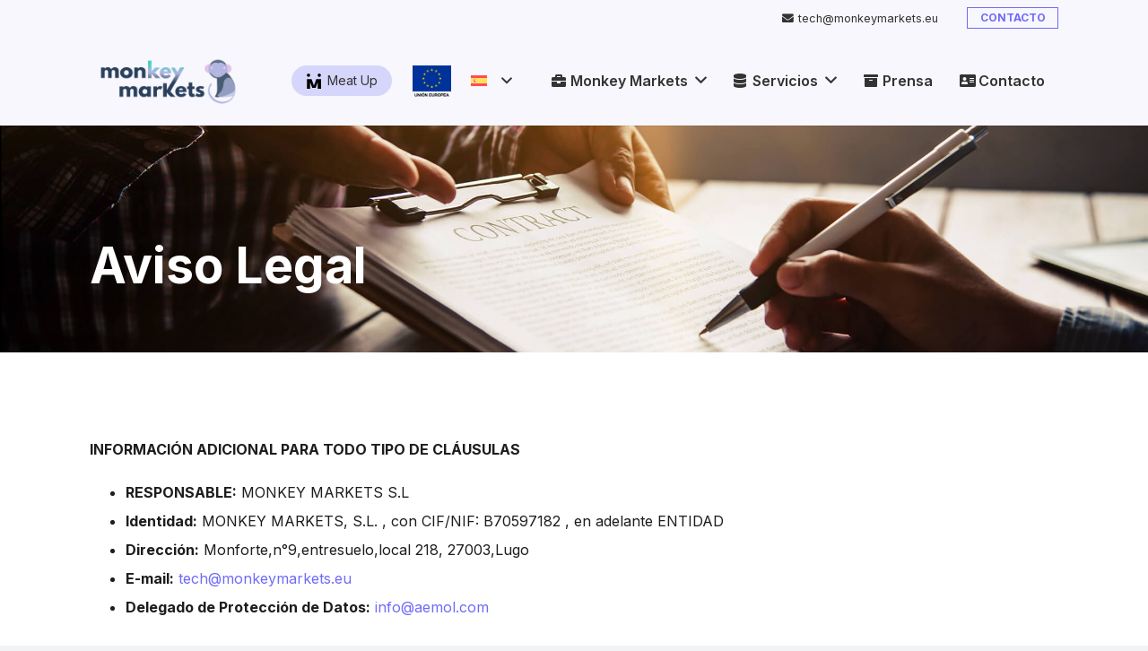

--- FILE ---
content_type: text/html; charset=UTF-8
request_url: https://monkeymarkets.eu/aviso-legal/
body_size: 21106
content:
<!DOCTYPE HTML>
<html lang="es-ES">
<head>
	<meta charset="UTF-8">
	<meta name='robots' content='index, follow, max-image-preview:large, max-snippet:-1, max-video-preview:-1' />
<script id="cookieyes" type="text/javascript" src="https://cdn-cookieyes.com/client_data/0fe91532c83b9e6fbfd08e5c/script.js"></script><link rel="alternate" hreflang="es" href="https://monkeymarkets.eu/aviso-legal/" />
<link rel="alternate" hreflang="x-default" href="https://monkeymarkets.eu/aviso-legal/" />

	<!-- This site is optimized with the Yoast SEO plugin v21.8.1 - https://yoast.com/wordpress/plugins/seo/ -->
	<title>Aviso legal de Oh!Naif, scrapbooking y manualidades</title>
	<meta name="description" content="Nuestro aviso legal" />
	<link rel="canonical" href="https://monkeymarkets.eu/aviso-legal/" />
	<meta property="og:locale" content="es_ES" />
	<meta property="og:type" content="article" />
	<meta property="og:title" content="Aviso legal de Oh!Naif, scrapbooking y manualidades" />
	<meta property="og:description" content="Nuestro aviso legal" />
	<meta property="og:url" content="https://monkeymarkets.eu/aviso-legal/" />
	<meta property="og:site_name" content="Monkey Markets" />
	<meta property="article:modified_time" content="2025-10-23T08:38:48+00:00" />
	<meta name="twitter:card" content="summary_large_image" />
	<meta name="twitter:label1" content="Tiempo de lectura" />
	<meta name="twitter:data1" content="1 minuto" />
	<script type="application/ld+json" class="yoast-schema-graph">{"@context":"https://schema.org","@graph":[{"@type":"WebPage","@id":"https://monkeymarkets.eu/aviso-legal/","url":"https://monkeymarkets.eu/aviso-legal/","name":"Aviso legal de Oh!Naif, scrapbooking y manualidades","isPartOf":{"@id":"https://monkeymarkets.eu/#website"},"datePublished":"2023-02-07T09:21:01+00:00","dateModified":"2025-10-23T08:38:48+00:00","description":"Nuestro aviso legal","breadcrumb":{"@id":"https://monkeymarkets.eu/aviso-legal/#breadcrumb"},"inLanguage":"es","potentialAction":[{"@type":"ReadAction","target":["https://monkeymarkets.eu/aviso-legal/"]}]},{"@type":"BreadcrumbList","@id":"https://monkeymarkets.eu/aviso-legal/#breadcrumb","itemListElement":[{"@type":"ListItem","position":1,"name":"Portada","item":"https://monkeymarkets.eu/"},{"@type":"ListItem","position":2,"name":"Aviso Legal"}]},{"@type":"WebSite","@id":"https://monkeymarkets.eu/#website","url":"https://monkeymarkets.eu/","name":"Monkey Markets","description":"the largest community of Chinese importers","potentialAction":[{"@type":"SearchAction","target":{"@type":"EntryPoint","urlTemplate":"https://monkeymarkets.eu/?s={search_term_string}"},"query-input":"required name=search_term_string"}],"inLanguage":"es"}]}</script>
	<!-- / Yoast SEO plugin. -->


<link rel='dns-prefetch' href='//fonts.googleapis.com' />
<link rel="alternate" type="application/rss+xml" title="Monkey Markets &raquo; Feed" href="https://monkeymarkets.eu/feed/" />
<link rel="alternate" type="application/rss+xml" title="Monkey Markets &raquo; Feed de los comentarios" href="https://monkeymarkets.eu/comments/feed/" />
<meta name="viewport" content="width=device-width, initial-scale=1">
<meta name="SKYPE_TOOLBAR" content="SKYPE_TOOLBAR_PARSER_COMPATIBLE">
<meta name="theme-color" content="#f2f3f5">
<script>
window._wpemojiSettings = {"baseUrl":"https:\/\/s.w.org\/images\/core\/emoji\/14.0.0\/72x72\/","ext":".png","svgUrl":"https:\/\/s.w.org\/images\/core\/emoji\/14.0.0\/svg\/","svgExt":".svg","source":{"concatemoji":"https:\/\/monkeymarkets.eu\/wp-includes\/js\/wp-emoji-release.min.js?ver=6.2.8"}};
/*! This file is auto-generated */
!function(e,a,t){var n,r,o,i=a.createElement("canvas"),p=i.getContext&&i.getContext("2d");function s(e,t){p.clearRect(0,0,i.width,i.height),p.fillText(e,0,0);e=i.toDataURL();return p.clearRect(0,0,i.width,i.height),p.fillText(t,0,0),e===i.toDataURL()}function c(e){var t=a.createElement("script");t.src=e,t.defer=t.type="text/javascript",a.getElementsByTagName("head")[0].appendChild(t)}for(o=Array("flag","emoji"),t.supports={everything:!0,everythingExceptFlag:!0},r=0;r<o.length;r++)t.supports[o[r]]=function(e){if(p&&p.fillText)switch(p.textBaseline="top",p.font="600 32px Arial",e){case"flag":return s("\ud83c\udff3\ufe0f\u200d\u26a7\ufe0f","\ud83c\udff3\ufe0f\u200b\u26a7\ufe0f")?!1:!s("\ud83c\uddfa\ud83c\uddf3","\ud83c\uddfa\u200b\ud83c\uddf3")&&!s("\ud83c\udff4\udb40\udc67\udb40\udc62\udb40\udc65\udb40\udc6e\udb40\udc67\udb40\udc7f","\ud83c\udff4\u200b\udb40\udc67\u200b\udb40\udc62\u200b\udb40\udc65\u200b\udb40\udc6e\u200b\udb40\udc67\u200b\udb40\udc7f");case"emoji":return!s("\ud83e\udef1\ud83c\udffb\u200d\ud83e\udef2\ud83c\udfff","\ud83e\udef1\ud83c\udffb\u200b\ud83e\udef2\ud83c\udfff")}return!1}(o[r]),t.supports.everything=t.supports.everything&&t.supports[o[r]],"flag"!==o[r]&&(t.supports.everythingExceptFlag=t.supports.everythingExceptFlag&&t.supports[o[r]]);t.supports.everythingExceptFlag=t.supports.everythingExceptFlag&&!t.supports.flag,t.DOMReady=!1,t.readyCallback=function(){t.DOMReady=!0},t.supports.everything||(n=function(){t.readyCallback()},a.addEventListener?(a.addEventListener("DOMContentLoaded",n,!1),e.addEventListener("load",n,!1)):(e.attachEvent("onload",n),a.attachEvent("onreadystatechange",function(){"complete"===a.readyState&&t.readyCallback()})),(e=t.source||{}).concatemoji?c(e.concatemoji):e.wpemoji&&e.twemoji&&(c(e.twemoji),c(e.wpemoji)))}(window,document,window._wpemojiSettings);
</script>
<style>
img.wp-smiley,
img.emoji {
	display: inline !important;
	border: none !important;
	box-shadow: none !important;
	height: 1em !important;
	width: 1em !important;
	margin: 0 0.07em !important;
	vertical-align: -0.1em !important;
	background: none !important;
	padding: 0 !important;
}
</style>
	
<link rel='stylesheet' id='classic-theme-styles-css' href='https://monkeymarkets.eu/wp-includes/css/classic-themes.min.css?ver=6.2.8' media='all' />
<link rel='stylesheet' id='contact-form-7-css' href='https://monkeymarkets.eu/wp-content/plugins/contact-form-7/includes/css/styles.css?ver=5.7.5.1' media='all' />
<link rel='stylesheet' id='wpml-blocks-css' href='https://monkeymarkets.eu/wp-content/plugins/sitepress-multilingual-cms/dist/css/blocks/styles.css?ver=4.6.3' media='all' />
<link rel='stylesheet' id='weglot-css-css' href='https://monkeymarkets.eu/wp-content/plugins/weglot/dist/css/front-css.css?ver=4.2' media='' />
<link rel='stylesheet' id='new-flag-css-css' href='https://monkeymarkets.eu/wp-content/plugins/weglot/app/styles/new-flags.css?ver=4.2' media='all' />
<link rel='stylesheet' id='us-fonts-css' href='https://fonts.googleapis.com/css?family=Inter%3A400%2C600%2C700&#038;display=swap&#038;ver=6.2.8' media='all' />
<link rel='stylesheet' id='us-style-css' href='https://monkeymarkets.eu/wp-content/themes/Impreza/css/style.min.css?ver=8.7' media='all' />
<link rel='stylesheet' id='us-gravityforms-css' href='https://monkeymarkets.eu/wp-content/themes/Impreza/common/css/plugins/gravityforms.min.css?ver=8.7' media='all' />
<script src='https://monkeymarkets.eu/wp-includes/js/jquery/jquery.min.js?ver=3.6.4' id='jquery-core-js'></script>
<script id='wpml-cookie-js-extra'>
var wpml_cookies = {"wp-wpml_current_language":{"value":"es","expires":1,"path":"\/"}};
var wpml_cookies = {"wp-wpml_current_language":{"value":"es","expires":1,"path":"\/"}};
</script>
<script src='https://monkeymarkets.eu/wp-content/plugins/sitepress-multilingual-cms/res/js/cookies/language-cookie.js?ver=4.6.3' id='wpml-cookie-js'></script>
<script src='https://monkeymarkets.eu/wp-content/plugins/weglot/dist/front-js.js?ver=4.2' id='wp-weglot-js-js'></script>
<link rel="https://api.w.org/" href="https://monkeymarkets.eu/wp-json/" /><link rel="alternate" type="application/json" href="https://monkeymarkets.eu/wp-json/wp/v2/pages/3700" /><link rel="EditURI" type="application/rsd+xml" title="RSD" href="https://monkeymarkets.eu/xmlrpc.php?rsd" />
<link rel="wlwmanifest" type="application/wlwmanifest+xml" href="https://monkeymarkets.eu/wp-includes/wlwmanifest.xml" />
<meta name="generator" content="WordPress 6.2.8" />
<link rel='shortlink' href='https://monkeymarkets.eu/?p=3700' />
<link rel="alternate" type="application/json+oembed" href="https://monkeymarkets.eu/wp-json/oembed/1.0/embed?url=https%3A%2F%2Fmonkeymarkets.eu%2Faviso-legal%2F" />
<link rel="alternate" type="text/xml+oembed" href="https://monkeymarkets.eu/wp-json/oembed/1.0/embed?url=https%3A%2F%2Fmonkeymarkets.eu%2Faviso-legal%2F&#038;format=xml" />
<meta name="generator" content="WPML ver:4.6.3 stt:1,2;" />
		<script>
			if ( ! /Android|webOS|iPhone|iPad|iPod|BlackBerry|IEMobile|Opera Mini/i.test( navigator.userAgent ) ) {
				var root = document.getElementsByTagName( 'html' )[ 0 ]
				root.className += " no-touch";
			}
		</script>
		<meta name="generator" content="Powered by WPBakery Page Builder - drag and drop page builder for WordPress."/>
<link rel="icon" href="https://monkeymarkets.eu/wp-content/uploads/2023/03/favicon-32x32-1-1.png" sizes="32x32" />
<link rel="icon" href="https://monkeymarkets.eu/wp-content/uploads/2023/03/favicon-32x32-1-1.png" sizes="192x192" />
<link rel="apple-touch-icon" href="https://monkeymarkets.eu/wp-content/uploads/2023/03/favicon-32x32-1-1.png" />
<meta name="msapplication-TileImage" content="https://monkeymarkets.eu/wp-content/uploads/2023/03/favicon-32x32-1-1.png" />
<noscript><style> .wpb_animate_when_almost_visible { opacity: 1; }</style></noscript>		<style id="us-icon-fonts">@font-face{font-display:block;font-style:normal;font-family:"fontawesome";font-weight:900;src:url("https://monkeymarkets.eu/wp-content/themes/Impreza/fonts/fa-solid-900.woff2?ver=8.7") format("woff2"),url("https://monkeymarkets.eu/wp-content/themes/Impreza/fonts/fa-solid-900.woff?ver=8.7") format("woff")}.fas{font-family:"fontawesome";font-weight:900}@font-face{font-display:block;font-style:normal;font-family:"fontawesome";font-weight:400;src:url("https://monkeymarkets.eu/wp-content/themes/Impreza/fonts/fa-regular-400.woff2?ver=8.7") format("woff2"),url("https://monkeymarkets.eu/wp-content/themes/Impreza/fonts/fa-regular-400.woff?ver=8.7") format("woff")}.far{font-family:"fontawesome";font-weight:400}@font-face{font-display:block;font-style:normal;font-family:"fontawesome";font-weight:300;src:url("https://monkeymarkets.eu/wp-content/themes/Impreza/fonts/fa-light-300.woff2?ver=8.7") format("woff2"),url("https://monkeymarkets.eu/wp-content/themes/Impreza/fonts/fa-light-300.woff?ver=8.7") format("woff")}.fal{font-family:"fontawesome";font-weight:300}@font-face{font-display:block;font-style:normal;font-family:"Font Awesome 5 Duotone";font-weight:900;src:url("https://monkeymarkets.eu/wp-content/themes/Impreza/fonts/fa-duotone-900.woff2?ver=8.7") format("woff2"),url("https://monkeymarkets.eu/wp-content/themes/Impreza/fonts/fa-duotone-900.woff?ver=8.7") format("woff")}.fad{font-family:"Font Awesome 5 Duotone";font-weight:900}.fad{position:relative}.fad:before{position:absolute}.fad:after{opacity:0.4}@font-face{font-display:block;font-style:normal;font-family:"Font Awesome 5 Brands";font-weight:400;src:url("https://monkeymarkets.eu/wp-content/themes/Impreza/fonts/fa-brands-400.woff2?ver=8.7") format("woff2"),url("https://monkeymarkets.eu/wp-content/themes/Impreza/fonts/fa-brands-400.woff?ver=8.7") format("woff")}.fab{font-family:"Font Awesome 5 Brands";font-weight:400}@font-face{font-display:block;font-style:normal;font-family:"Material Icons";font-weight:400;src:url("https://monkeymarkets.eu/wp-content/themes/Impreza/fonts/material-icons.woff2?ver=8.7") format("woff2"),url("https://monkeymarkets.eu/wp-content/themes/Impreza/fonts/material-icons.woff?ver=8.7") format("woff")}.material-icons{font-family:"Material Icons";font-weight:400}</style>
				<style id="us-theme-options-css">:root{--color-header-middle-bg:#ffffff;--color-header-middle-bg-grad:#ffffff;--color-header-middle-text:#333333;--color-header-middle-text-hover:#706bf7;--color-header-transparent-bg:transparent;--color-header-transparent-bg-grad:transparent;--color-header-transparent-text:#303640;--color-header-transparent-text-hover:#706bf7;--color-chrome-toolbar:#f2f3f5;--color-chrome-toolbar-grad:#f2f3f5;--color-header-top-bg:#f2f3f5;--color-header-top-bg-grad:#f2f3f5;--color-header-top-text:#7c8491;--color-header-top-text-hover:#00bf80;--color-header-top-transparent-bg:rgba(0,0,0,0.2);--color-header-top-transparent-bg-grad:rgba(0,0,0,0.2);--color-header-top-transparent-text:rgba(255,255,255,0.66);--color-header-top-transparent-text-hover:#fff;--color-content-bg:#ffffff;--color-content-bg-grad:#ffffff;--color-content-bg-alt:#f7f7fd;--color-content-bg-alt-grad:#f7f7fd;--color-content-border:#e1e5e8;--color-content-heading:#333333;--color-content-heading-grad:#333333;--color-content-text:#1d1d1d;--color-content-link:#706bf7;--color-content-link-hover:#d6d5fb;--color-content-primary:#706bf7;--color-content-primary-grad:#706bf7;--color-content-secondary:#f7f7fd;--color-content-secondary-grad:#f7f7fd;--color-content-faded:#7c8491;--color-content-overlay:rgba(0,0,0,0.75);--color-content-overlay-grad:rgba(0,0,0,0.75);--color-alt-content-bg:#f2f3f5;--color-alt-content-bg-grad:#f2f3f5;--color-alt-content-bg-alt:#ffffff;--color-alt-content-bg-alt-grad:#ffffff;--color-alt-content-border:#d7dde0;--color-alt-content-heading:#303640;--color-alt-content-heading-grad:#303640;--color-alt-content-text:#303640;--color-alt-content-link:#00bf80;--color-alt-content-link-hover:#33bbff;--color-alt-content-primary:#00bf80;--color-alt-content-primary-grad:#00bf80;--color-alt-content-secondary:#33bbff;--color-alt-content-secondary-grad:#33bbff;--color-alt-content-faded:#7c8491;--color-alt-content-overlay:rgba(0,191,128,0.85);--color-alt-content-overlay-grad:rgba(0,191,128,0.85);--color-footer-bg:#545a66;--color-footer-bg-grad:#545a66;--color-footer-bg-alt:#f7f7fd;--color-footer-bg-alt-grad:#f7f7fd;--color-footer-border:#676f7c;--color-footer-text:#1d1d1d;--color-footer-link:#706bf7;--color-footer-link-hover:#706bf7;--color-subfooter-bg:#434955;--color-subfooter-bg-grad:#434955;--color-subfooter-bg-alt:#303640;--color-subfooter-bg-alt-grad:#303640;--color-subfooter-border:#545a66;--color-subfooter-heading:#000000;--color-subfooter-heading-grad:#000000;--color-subfooter-text:#aab2bd;--color-subfooter-link:#d7dde0;--color-subfooter-link-hover:#33bbff;--color-content-primary-faded:rgba(112,107,247,0.15);--box-shadow:0 5px 15px rgba(0,0,0,.15);--box-shadow-up:0 -5px 15px rgba(0,0,0,.15);--site-content-width:1080px;--inputs-font-size:1rem;--inputs-height:2.8rem;--inputs-padding:0.8rem;--inputs-border-width:1px;--inputs-text-color:var(--color-content-text);--font-body:"Inter",sans-serif;--font-h1:"Inter",sans-serif;--font-h2:"Inter",sans-serif;--font-h3:"Inter",sans-serif;--font-h4:"Inter",sans-serif;--font-h5:"Inter",sans-serif;--font-h6:"Inter",sans-serif}html,.l-header .widget,.menu-item-object-us_page_block{font-family:var(--font-body);font-weight:400;font-size:16px;line-height:24px}h1{font-family:var(--font-h1);font-weight:700;font-size:4rem;line-height:1.20;letter-spacing:0em;margin-bottom:1rem}h2{font-family:var(--font-h2);font-weight:600;font-size:1.8rem;line-height:1.20;letter-spacing:0em;margin-bottom:1rem}h3{font-family:var(--font-h3);font-weight:600;font-size:1.3rem;line-height:1.20;letter-spacing:0em;margin-bottom:1rem}.widgettitle,h4{font-family:var(--font-h4);font-weight:600;font-size:1.6rem;line-height:1.4;letter-spacing:0em;margin-bottom:1rem}h5{font-family:var(--font-h5);font-weight:600;font-size:22px;line-height:1.4;letter-spacing:0em;margin-bottom:1rem}h6{font-family:var(--font-h6);font-weight:600;font-size:20px;line-height:1.4;letter-spacing:0em;margin-bottom:1rem}@media (max-width:600px){html{font-size:17px;line-height:28px}h1{font-size:2.5rem}h1.vc_custom_heading:not([class*="us_custom_"]){font-size:2.5rem!important}h2{font-size:1.7rem}h2.vc_custom_heading:not([class*="us_custom_"]){font-size:1.7rem!important}h3{font-size:1.3rem}h3.vc_custom_heading:not([class*="us_custom_"]){font-size:1.3rem!important}.widgettitle,h4{font-size:1.8rem}h4.vc_custom_heading:not([class*="us_custom_"]){font-size:1.8rem!important}h5{font-size:22px}h5.vc_custom_heading:not([class*="us_custom_"]){font-size:22px!important}h6{font-size:20px}h6.vc_custom_heading:not([class*="us_custom_"]){font-size:20px!important}}body{background:var(--color-alt-content-bg)}.l-canvas.type_boxed,.l-canvas.type_boxed .l-subheader,.l-canvas.type_boxed~.l-footer{max-width:1700px}.l-subheader-h,.l-section-h,.l-main .aligncenter,.w-tabs-section-content-h{max-width:1080px}.post-password-form{max-width:calc(1080px + 5rem)}@media screen and (max-width:1160px){.l-main .aligncenter{max-width:calc(100vw - 5rem)}}@media (min-width:1281px){body.usb_preview .hide_on_default{opacity:0.25!important}.vc_hidden-lg,body:not(.usb_preview) .hide_on_default{display:none!important}}@media (min-width:1025px) and (max-width:1280px){body.usb_preview .hide_on_laptops{opacity:0.25!important}.vc_hidden-md,body:not(.usb_preview) .hide_on_laptops{display:none!important}}@media (min-width:601px) and (max-width:1024px){body.usb_preview .hide_on_tablets{opacity:0.25!important}.vc_hidden-sm,body:not(.usb_preview) .hide_on_tablets{display:none!important}}@media (max-width:600px){body.usb_preview .hide_on_mobiles{opacity:0.25!important}.vc_hidden-xs,body:not(.usb_preview) .hide_on_mobiles{display:none!important}}@media (max-width:1280px){.g-cols.laptops-cols_1{grid-template-columns:100%}.g-cols.laptops-cols_1.reversed>div:last-of-type{order:-1}.g-cols.laptops-cols_2{grid-template-columns:repeat(2,1fr)}.g-cols.laptops-cols_3{grid-template-columns:repeat(3,1fr)}.g-cols.laptops-cols_4{grid-template-columns:repeat(4,1fr)}.g-cols.laptops-cols_5{grid-template-columns:repeat(5,1fr)}.g-cols.laptops-cols_6{grid-template-columns:repeat(6,1fr)}.g-cols.laptops-cols_1-2{grid-template-columns:1fr 2fr}.g-cols.laptops-cols_2-1{grid-template-columns:2fr 1fr}.g-cols.laptops-cols_2-3{grid-template-columns:2fr 3fr}.g-cols.laptops-cols_3-2{grid-template-columns:3fr 2fr}.g-cols.laptops-cols_1-3{grid-template-columns:1fr 3fr}.g-cols.laptops-cols_3-1{grid-template-columns:3fr 1fr}.g-cols.laptops-cols_1-4{grid-template-columns:1fr 4fr}.g-cols.laptops-cols_4-1{grid-template-columns:4fr 1fr}.g-cols.laptops-cols_1-5{grid-template-columns:1fr 5fr}.g-cols.laptops-cols_5-1{grid-template-columns:5fr 1fr}.g-cols.laptops-cols_1-2-1{grid-template-columns:1fr 2fr 1fr}.g-cols.laptops-cols_1-3-1{grid-template-columns:1fr 3fr 1fr}.g-cols.laptops-cols_1-4-1{grid-template-columns:1fr 4fr 1fr}}@media (max-width:1024px){.g-cols.tablets-cols_1{grid-template-columns:100%}.g-cols.tablets-cols_1.reversed>div:last-of-type{order:-1}.g-cols.tablets-cols_2{grid-template-columns:repeat(2,1fr)}.g-cols.tablets-cols_3{grid-template-columns:repeat(3,1fr)}.g-cols.tablets-cols_4{grid-template-columns:repeat(4,1fr)}.g-cols.tablets-cols_5{grid-template-columns:repeat(5,1fr)}.g-cols.tablets-cols_6{grid-template-columns:repeat(6,1fr)}.g-cols.tablets-cols_1-2{grid-template-columns:1fr 2fr}.g-cols.tablets-cols_2-1{grid-template-columns:2fr 1fr}.g-cols.tablets-cols_2-3{grid-template-columns:2fr 3fr}.g-cols.tablets-cols_3-2{grid-template-columns:3fr 2fr}.g-cols.tablets-cols_1-3{grid-template-columns:1fr 3fr}.g-cols.tablets-cols_3-1{grid-template-columns:3fr 1fr}.g-cols.tablets-cols_1-4{grid-template-columns:1fr 4fr}.g-cols.tablets-cols_4-1{grid-template-columns:4fr 1fr}.g-cols.tablets-cols_1-5{grid-template-columns:1fr 5fr}.g-cols.tablets-cols_5-1{grid-template-columns:5fr 1fr}.g-cols.tablets-cols_1-2-1{grid-template-columns:1fr 2fr 1fr}.g-cols.tablets-cols_1-3-1{grid-template-columns:1fr 3fr 1fr}.g-cols.tablets-cols_1-4-1{grid-template-columns:1fr 4fr 1fr}}@media (max-width:600px){.g-cols.mobiles-cols_1{grid-template-columns:100%}.g-cols.mobiles-cols_1.reversed>div:last-of-type{order:-1}.g-cols.mobiles-cols_2{grid-template-columns:repeat(2,1fr)}.g-cols.mobiles-cols_3{grid-template-columns:repeat(3,1fr)}.g-cols.mobiles-cols_4{grid-template-columns:repeat(4,1fr)}.g-cols.mobiles-cols_5{grid-template-columns:repeat(5,1fr)}.g-cols.mobiles-cols_6{grid-template-columns:repeat(6,1fr)}.g-cols.mobiles-cols_1-2{grid-template-columns:1fr 2fr}.g-cols.mobiles-cols_2-1{grid-template-columns:2fr 1fr}.g-cols.mobiles-cols_2-3{grid-template-columns:2fr 3fr}.g-cols.mobiles-cols_3-2{grid-template-columns:3fr 2fr}.g-cols.mobiles-cols_1-3{grid-template-columns:1fr 3fr}.g-cols.mobiles-cols_3-1{grid-template-columns:3fr 1fr}.g-cols.mobiles-cols_1-4{grid-template-columns:1fr 4fr}.g-cols.mobiles-cols_4-1{grid-template-columns:4fr 1fr}.g-cols.mobiles-cols_1-5{grid-template-columns:1fr 5fr}.g-cols.mobiles-cols_5-1{grid-template-columns:5fr 1fr}.g-cols.mobiles-cols_1-2-1{grid-template-columns:1fr 2fr 1fr}.g-cols.mobiles-cols_1-3-1{grid-template-columns:1fr 3fr 1fr}.g-cols.mobiles-cols_1-4-1{grid-template-columns:1fr 4fr 1fr}.g-cols:not([style*="grid-gap"]){grid-gap:1.5rem}}@media (max-width:899px){.l-canvas{overflow:hidden}.g-cols.stacking_default.reversed>div:last-of-type{order:-1}.g-cols.stacking_default.via_flex>div:not([class*=" vc_col-"]){width:100%;margin:0 0 1.5rem}.g-cols.stacking_default.via_grid.mobiles-cols_1{grid-template-columns:100%}.g-cols.stacking_default.via_flex.type_boxes>div,.g-cols.stacking_default.via_flex.reversed>div:first-child,.g-cols.stacking_default.via_flex:not(.reversed)>div:last-child,.g-cols.stacking_default.via_flex>div.has_bg_color{margin-bottom:0}.g-cols.stacking_default.via_flex.type_default>.wpb_column.stretched{margin-left:-1rem;margin-right:-1rem}.g-cols.stacking_default.via_grid.mobiles-cols_1>.wpb_column.stretched,.g-cols.stacking_default.via_flex.type_boxes>.wpb_column.stretched{margin-left:-2.5rem;margin-right:-2.5rem;width:auto}.vc_column-inner.type_sticky>.wpb_wrapper,.vc_column_container.type_sticky>.vc_column-inner{top:0!important}}@media (min-width:900px){body:not(.rtl) .l-section.for_sidebar.at_left>div>.l-sidebar,.rtl .l-section.for_sidebar.at_right>div>.l-sidebar{order:-1}.vc_column_container.type_sticky>.vc_column-inner,.vc_column-inner.type_sticky>.wpb_wrapper{position:-webkit-sticky;position:sticky}.l-section.type_sticky{position:-webkit-sticky;position:sticky;top:0;z-index:11;transform:translateZ(0); transition:top 0.3s cubic-bezier(.78,.13,.15,.86) 0.1s}.admin-bar .l-section.type_sticky{top:32px}.l-section.type_sticky>.l-section-h{transition:padding-top 0.3s}.header_hor .l-header.pos_fixed:not(.down)~.l-main .l-section.type_sticky:not(:first-of-type){top:var(--header-sticky-height)}.admin-bar.header_hor .l-header.pos_fixed:not(.down)~.l-main .l-section.type_sticky:not(:first-of-type){top:calc( var(--header-sticky-height) + 32px )}.header_hor .l-header.pos_fixed.sticky:not(.down)~.l-main .l-section.type_sticky:first-of-type>.l-section-h{padding-top:var(--header-sticky-height)}}@media screen and (min-width:1160px){.g-cols.via_flex.type_default>.wpb_column.stretched:first-of-type{margin-left:calc( var(--site-content-width) / 2 + 0px / 2 + 1.5rem - 50vw)}.g-cols.via_flex.type_default>.wpb_column.stretched:last-of-type{margin-right:calc( var(--site-content-width) / 2 + 0px / 2 + 1.5rem - 50vw)}.l-main .alignfull, .w-separator.width_screen,.g-cols.via_grid>.wpb_column.stretched:first-of-type,.g-cols.via_flex.type_boxes>.wpb_column.stretched:first-of-type{margin-left:calc( var(--site-content-width) / 2 + 0px / 2 - 50vw )}.l-main .alignfull, .w-separator.width_screen,.g-cols.via_grid>.wpb_column.stretched:last-of-type,.g-cols.via_flex.type_boxes>.wpb_column.stretched:last-of-type{margin-right:calc( var(--site-content-width) / 2 + 0px / 2 - 50vw )}}@media (max-width:600px){.w-form-row.for_submit .w-btn{font-size:var(--btn-size-mobiles)!important}}a,button,input[type="submit"],.ui-slider-handle{outline:none!important}.w-toplink,.w-header-show{background:rgba(0,0,0,0.3)}.no-touch .w-toplink.active:hover,.no-touch .w-header-show:hover{background:var(--color-content-primary-grad)}button[type="submit"]:not(.w-btn),input[type="submit"]:not(.w-btn),.us-nav-style_1>*,.navstyle_1>.owl-nav div,.us-btn-style_1{font-family:var(--font-body);font-size:15px;line-height:1.4!important;font-weight:400;font-style:normal;text-transform:uppercase;letter-spacing:0em;border-radius:0.5em;padding:0.5em 1.4em;background:var(--color-content-primary);border-color:transparent;color:#ffffff!important}button[type="submit"]:not(.w-btn):before,input[type="submit"]:not(.w-btn),.us-nav-style_1>*:before,.navstyle_1>.owl-nav div:before,.us-btn-style_1:before{border-width:2px}.no-touch button[type="submit"]:not(.w-btn):hover,.no-touch input[type="submit"]:not(.w-btn):hover,.us-nav-style_1>span.current,.no-touch .us-nav-style_1>a:hover,.no-touch .navstyle_1>.owl-nav div:hover,.no-touch .us-btn-style_1:hover{background:transparent;border-color:var(--color-header-middle-text-hover);color:var(--color-header-middle-text-hover)!important}.us-nav-style_1>*{min-width:calc(1.4em + 2 * 0.5em)}.us-nav-style_7>*,.navstyle_7>.owl-nav div,.us-btn-style_7{font-family:var(--font-body);font-size:12px;line-height:1.40!important;font-weight:400;font-style:normal;text-transform:uppercase;letter-spacing:0em;border-radius:0.5em;padding:0.3em 0.8em;background:var(--color-content-primary);border-color:transparent;color:#ffffff!important}.us-nav-style_7>*:before,.navstyle_7>.owl-nav div:before,.us-btn-style_7:before{border-width:1px}.us-nav-style_7>span.current,.no-touch .us-nav-style_7>a:hover,.no-touch .navstyle_7>.owl-nav div:hover,.no-touch .us-btn-style_7:hover{background:transparent;border-color:var(--color-header-middle-text-hover);color:var(--color-header-middle-text-hover)!important}.us-nav-style_7>*{min-width:calc(1.40em + 2 * 0.3em)}.us-nav-style_6>*,.navstyle_6>.owl-nav div,.us-btn-style_6{font-family:var(--font-body);font-size:15px;line-height:1.40!important;font-weight:400;font-style:normal;text-transform:uppercase;letter-spacing:0em;border-radius:0.5em;padding:0.5em 1.6em;background:var(--color-content-secondary);border-color:transparent;color:var(--color-header-middle-text)!important}.us-nav-style_6>*:before,.navstyle_6>.owl-nav div:before,.us-btn-style_6:before{border-width:2px}.us-nav-style_6>span.current,.no-touch .us-nav-style_6>a:hover,.no-touch .navstyle_6>.owl-nav div:hover,.no-touch .us-btn-style_6:hover{background:var(--color-header-middle-bg);border-color:var(--color-content-bg-alt);color:var(--color-content-heading)!important}.us-nav-style_6>*{min-width:calc(1.40em + 2 * 0.5em)}.us-nav-style_4>*,.navstyle_4>.owl-nav div,.us-btn-style_4{font-family:var(--font-body);font-size:12px;line-height:1!important;font-weight:700;font-style:normal;text-transform:uppercase;letter-spacing:0em;border-radius:0em;padding:0.5em 1.2em;background:transparent;border-color:var(--color-header-middle-text-hover);color:var(--color-header-middle-text-hover)!important}.us-nav-style_4>*:before,.navstyle_4>.owl-nav div:before,.us-btn-style_4:before{border-width:1px}.us-nav-style_4>span.current,.no-touch .us-nav-style_4>a:hover,.no-touch .navstyle_4>.owl-nav div:hover,.no-touch .us-btn-style_4:hover{background:var(--color-content-bg-alt);border-color:var(--color-header-top-text);color:var(--color-header-top-text)!important}.us-nav-style_4>*{min-width:calc(1em + 2 * 0.5em)}.us-nav-style_8>*,.navstyle_8>.owl-nav div,.us-btn-style_8{font-family:var(--font-body);font-size:0.8rem;line-height:1.2!important;font-weight:400;font-style:normal;text-transform:none;letter-spacing:0em;border-radius:30px;padding:0.6em 1.2em;background:var(--color-content-link-hover);border-color:transparent;color:var(--color-header-middle-text)!important}.us-nav-style_8>*:before,.navstyle_8>.owl-nav div:before,.us-btn-style_8:before{border-width:0px}.us-nav-style_8>span.current,.no-touch .us-nav-style_8>a:hover,.no-touch .navstyle_8>.owl-nav div:hover,.no-touch .us-btn-style_8:hover{background:#adb5ff;border-color:var(--color-content-secondary);color:var(--color-header-middle-text-hover)!important}.us-nav-style_8>*{min-width:calc(1.2em + 2 * 0.6em)}.us-nav-style_11>*,.navstyle_11>.owl-nav div,.us-btn-style_11{font-family:var(--font-body);font-size:0.8rem;line-height:1.20!important;font-weight:400;font-style:normal;text-transform:none;letter-spacing:0em;border-radius:30px;padding:0.6em 1.20em;background:var(--color-header-transparent-text);border-color:transparent;color:var(--color-header-middle-bg)!important}.us-nav-style_11>*:before,.navstyle_11>.owl-nav div:before,.us-btn-style_11:before{border-width:0px}.us-nav-style_11>span.current,.no-touch .us-nav-style_11>a:hover,.no-touch .navstyle_11>.owl-nav div:hover,.no-touch .us-btn-style_11:hover{background:var(--color-content-primary);border-color:transparent;color:var(--color-header-middle-bg)!important}.us-nav-style_11>*{min-width:calc(1.20em + 2 * 0.6em)}.us-nav-style_9>*,.navstyle_9>.owl-nav div,.us-btn-style_9{font-family:var(--font-body);font-size:1rem;line-height:1.2!important;font-weight:400;font-style:normal;text-transform:none;letter-spacing:0em;border-radius:;padding:0.8em 0em;background:transparent;border-color:transparent;color:var(--color-header-middle-text-hover)!important}.us-nav-style_9>*:before,.navstyle_9>.owl-nav div:before,.us-btn-style_9:before{border-width:0px}.us-nav-style_9>span.current,.no-touch .us-nav-style_9>a:hover,.no-touch .navstyle_9>.owl-nav div:hover,.no-touch .us-btn-style_9:hover{background:transparent;border-color:transparent;color:var(--color-content-link-hover)!important}.us-nav-style_9>*{min-width:calc(1.2em + 2 * 0.8em)}.us-nav-style_10>*,.navstyle_10>.owl-nav div,.us-btn-style_10{font-family:var(--font-body);font-size:12px;line-height:1.2!important;font-weight:400;font-style:normal;text-transform:none;letter-spacing:0em;border-radius:30px;padding:0.8em 1.8em;background:#fcfcfc;border-color:transparent;color:#5752f3!important}.us-nav-style_10>*:before,.navstyle_10>.owl-nav div:before,.us-btn-style_10:before{border-width:2px}.us-nav-style_10>span.current,.no-touch .us-nav-style_10>a:hover,.no-touch .navstyle_10>.owl-nav div:hover,.no-touch .us-btn-style_10:hover{background:#5752f3;border-color:transparent;color:#fcfcfc!important}.us-nav-style_10>*{min-width:calc(1.2em + 2 * 0.8em)}.us-nav-style_12>*,.navstyle_12>.owl-nav div,.us-btn-style_12{font-family:var(--font-body);font-size:12px;line-height:1.20!important;font-weight:400;font-style:normal;text-transform:none;letter-spacing:0em;border-radius:30px;padding:0.8em 1.8em;background:#5752f3;border-color:transparent;color:#fcfcfc!important}.us-nav-style_12>*:before,.navstyle_12>.owl-nav div:before,.us-btn-style_12:before{border-width:2px}.us-nav-style_12>span.current,.no-touch .us-nav-style_12>a:hover,.no-touch .navstyle_12>.owl-nav div:hover,.no-touch .us-btn-style_12:hover{background:var(--color-content-link-hover);border-color:transparent;color:#5752f3!important}.us-nav-style_12>*{min-width:calc(1.20em + 2 * 0.8em)}.w-filter.state_desktop.style_drop_default .w-filter-item-title,.select2-selection,select,textarea,input:not([type="submit"]),.w-form-checkbox,.w-form-radio{font-weight:400;letter-spacing:0em;border-radius:0rem;background:rgba(255,255,255,0.00);border-color:rgba(0,0,0,0.05);color:var(--color-content-text);box-shadow:1px 1px 0px 0px #ffffff}.w-filter.state_desktop.style_drop_default .w-filter-item-title:focus,.select2-container--open .select2-selection,select:focus,textarea:focus,input:not([type="submit"]):focus,input:focus + .w-form-checkbox,input:focus + .w-form-radio{box-shadow:0px 0px 0px 2px var(--color-content-primary)}.w-form-row.move_label .w-form-row-label{font-size:1rem;top:calc(2.8rem/2 + 1px - 0.7em);margin:0 0.8rem;background-color:rgba(255,255,255,0.00);color:var(--color-content-text)}.w-form-row.with_icon.move_label .w-form-row-label{margin-left:calc(1.6em + 0.8rem)}.color_alternate input:not([type="submit"]),.color_alternate textarea,.color_alternate select,.color_alternate .w-form-checkbox,.color_alternate .w-form-radio,.color_alternate .w-form-row-field>i,.color_alternate .w-form-row-field:after,.color_alternate .widget_search form:after,.color_footer-top input:not([type="submit"]),.color_footer-top textarea,.color_footer-top select,.color_footer-top .w-form-checkbox,.color_footer-top .w-form-radio,.color_footer-top .w-form-row-field>i,.color_footer-top .w-form-row-field:after,.color_footer-top .widget_search form:after,.color_footer-bottom input:not([type="submit"]),.color_footer-bottom textarea,.color_footer-bottom select,.color_footer-bottom .w-form-checkbox,.color_footer-bottom .w-form-radio,.color_footer-bottom .w-form-row-field>i,.color_footer-bottom .w-form-row-field:after,.color_footer-bottom .widget_search form:after{color:inherit}.style_phone6-1>*{background-image:url(https://monkeymarkets.eu/wp-content/themes/Impreza/img/phone-6-black-real.png)}.style_phone6-2>*{background-image:url(https://monkeymarkets.eu/wp-content/themes/Impreza/img/phone-6-white-real.png)}.style_phone6-3>*{background-image:url(https://monkeymarkets.eu/wp-content/themes/Impreza/img/phone-6-black-flat.png)}.style_phone6-4>*{background-image:url(https://monkeymarkets.eu/wp-content/themes/Impreza/img/phone-6-white-flat.png)}.leaflet-default-icon-path{background-image:url(https://monkeymarkets.eu/wp-content/themes/Impreza/common/css/vendor/images/marker-icon.png)}</style>
				<style id="us-header-css"> .l-subheader.at_top,.l-subheader.at_top .w-dropdown-list,.l-subheader.at_top .type_mobile .w-nav-list.level_1{background:var(--color-content-secondary);color:var(--color-header-middle-text)}.no-touch .l-subheader.at_top a:hover,.no-touch .l-header.bg_transparent .l-subheader.at_top .w-dropdown.opened a:hover{color:var(--color-header-middle-text-hover)}.l-header.bg_transparent:not(.sticky) .l-subheader.at_top{background:rgba(50,70,98,0.75);color:var(--color-header-top-transparent-text)}.no-touch .l-header.bg_transparent:not(.sticky) .at_top .w-cart-link:hover,.no-touch .l-header.bg_transparent:not(.sticky) .at_top .w-text a:hover,.no-touch .l-header.bg_transparent:not(.sticky) .at_top .w-html a:hover,.no-touch .l-header.bg_transparent:not(.sticky) .at_top .w-nav>a:hover,.no-touch .l-header.bg_transparent:not(.sticky) .at_top .w-menu a:hover,.no-touch .l-header.bg_transparent:not(.sticky) .at_top .w-search>a:hover,.no-touch .l-header.bg_transparent:not(.sticky) .at_top .w-dropdown a:hover,.no-touch .l-header.bg_transparent:not(.sticky) .at_top .type_desktop .menu-item.level_1:hover>a{color:var(--color-header-middle-text-hover)}.l-subheader.at_middle,.l-subheader.at_middle .w-dropdown-list,.l-subheader.at_middle .type_mobile .w-nav-list.level_1{background:var(--color-content-bg-alt);color:var(--color-header-middle-text)}.no-touch .l-subheader.at_middle a:hover,.no-touch .l-header.bg_transparent .l-subheader.at_middle .w-dropdown.opened a:hover{color:var(--color-header-middle-text-hover)}.l-header.bg_transparent:not(.sticky) .l-subheader.at_middle{background:var(--color-header-transparent-bg);color:var(--color-header-middle-bg)}.no-touch .l-header.bg_transparent:not(.sticky) .at_middle .w-cart-link:hover,.no-touch .l-header.bg_transparent:not(.sticky) .at_middle .w-text a:hover,.no-touch .l-header.bg_transparent:not(.sticky) .at_middle .w-html a:hover,.no-touch .l-header.bg_transparent:not(.sticky) .at_middle .w-nav>a:hover,.no-touch .l-header.bg_transparent:not(.sticky) .at_middle .w-menu a:hover,.no-touch .l-header.bg_transparent:not(.sticky) .at_middle .w-search>a:hover,.no-touch .l-header.bg_transparent:not(.sticky) .at_middle .w-dropdown a:hover,.no-touch .l-header.bg_transparent:not(.sticky) .at_middle .type_desktop .menu-item.level_1:hover>a{color:var(--color-header-transparent-text-hover)}.header_ver .l-header{background:var(--color-content-bg-alt);color:var(--color-header-middle-text)}@media (min-width:1281px){.hidden_for_default{display:none!important}.l-subheader.at_top{display:none}.l-subheader.at_bottom{display:none}.l-header{position:relative;z-index:111;width:100%}.l-subheader{margin:0 auto}.l-subheader.width_full{padding-left:1.5rem;padding-right:1.5rem}.l-subheader-h{display:flex;align-items:center;position:relative;margin:0 auto;height:inherit}.w-header-show{display:none}.l-header.pos_fixed{position:fixed;left:0}.l-header.pos_fixed:not(.notransition) .l-subheader{transition-property:transform,background,box-shadow,line-height,height;transition-duration:0.3s;transition-timing-function:cubic-bezier(.78,.13,.15,.86)}.header_hor .l-header.sticky_auto_hide{transition:transform 0.3s cubic-bezier(.78,.13,.15,.86) 0.1s}.header_hor .l-header.sticky_auto_hide.down{transform:translateY(-110%)}.l-header.bg_transparent:not(.sticky) .l-subheader{box-shadow:none!important;background:none}.l-header.bg_transparent~.l-main .l-section.width_full.height_auto:first-of-type>.l-section-h{padding-top:0!important;padding-bottom:0!important}.l-header.pos_static.bg_transparent{position:absolute;left:0}.l-subheader.width_full .l-subheader-h{max-width:none!important}.l-header.shadow_thin .l-subheader.at_middle,.l-header.shadow_thin .l-subheader.at_bottom{box-shadow:0 1px 0 rgba(0,0,0,0.08)}.l-header.shadow_wide .l-subheader.at_middle,.l-header.shadow_wide .l-subheader.at_bottom{box-shadow:0 3px 5px -1px rgba(0,0,0,0.1),0 2px 1px -1px rgba(0,0,0,0.05)}.header_hor .l-subheader-cell>.w-cart{margin-left:0;margin-right:0}:root{--header-height:60px;--header-sticky-height:60px}.l-header:before{content:'60'}.l-header.sticky:before{content:'60'}.l-subheader.at_top{line-height:40px;height:40px}.l-header.sticky .l-subheader.at_top{line-height:40px;height:40px}.l-subheader.at_middle{line-height:60px;height:60px}.l-header.sticky .l-subheader.at_middle{line-height:60px;height:60px}.l-subheader.at_bottom{line-height:99px;height:99px}.l-header.sticky .l-subheader.at_bottom{line-height:50px;height:50px}.headerinpos_above .l-header.pos_fixed{overflow:hidden;transition:transform 0.3s;transform:translate3d(0,-100%,0)}.headerinpos_above .l-header.pos_fixed.sticky{overflow:visible;transform:none}.headerinpos_above .l-header.pos_fixed~.l-section>.l-section-h,.headerinpos_above .l-header.pos_fixed~.l-main .l-section:first-of-type>.l-section-h{padding-top:0!important}.headerinpos_below .l-header.pos_fixed:not(.sticky){position:absolute;top:100%}.headerinpos_below .l-header.pos_fixed~.l-main>.l-section:first-of-type>.l-section-h{padding-top:0!important}.headerinpos_below .l-header.pos_fixed~.l-main .l-section.full_height:nth-of-type(2){min-height:100vh}.headerinpos_below .l-header.pos_fixed~.l-main>.l-section:nth-of-type(2)>.l-section-h{padding-top:var(--header-height)}.headerinpos_bottom .l-header.pos_fixed:not(.sticky){position:absolute;top:100vh}.headerinpos_bottom .l-header.pos_fixed~.l-main>.l-section:first-of-type>.l-section-h{padding-top:0!important}.headerinpos_bottom .l-header.pos_fixed~.l-main>.l-section:first-of-type>.l-section-h{padding-bottom:var(--header-height)}.headerinpos_bottom .l-header.pos_fixed.bg_transparent~.l-main .l-section.valign_center:not(.height_auto):first-of-type>.l-section-h{top:calc( var(--header-height) / 2 )}.headerinpos_bottom .l-header.pos_fixed:not(.sticky) .w-cart-dropdown,.headerinpos_bottom .l-header.pos_fixed:not(.sticky) .w-nav.type_desktop .w-nav-list.level_2{bottom:100%;transform-origin:0 100%}.headerinpos_bottom .l-header.pos_fixed:not(.sticky) .w-nav.type_mobile.m_layout_dropdown .w-nav-list.level_1{top:auto;bottom:100%;box-shadow:var(--box-shadow-up)}.headerinpos_bottom .l-header.pos_fixed:not(.sticky) .w-nav.type_desktop .w-nav-list.level_3,.headerinpos_bottom .l-header.pos_fixed:not(.sticky) .w-nav.type_desktop .w-nav-list.level_4{top:auto;bottom:0;transform-origin:0 100%}.headerinpos_bottom .l-header.pos_fixed:not(.sticky) .w-dropdown-list{top:auto;bottom:-0.4em;padding-top:0.4em;padding-bottom:2.4em}.admin-bar .l-header.pos_static.bg_solid~.l-main .l-section.full_height:first-of-type{min-height:calc( 100vh - var(--header-height) - 32px )}.admin-bar .l-header.pos_fixed:not(.sticky_auto_hide)~.l-main .l-section.full_height:not(:first-of-type){min-height:calc( 100vh - var(--header-sticky-height) - 32px )}.admin-bar.headerinpos_below .l-header.pos_fixed~.l-main .l-section.full_height:nth-of-type(2){min-height:calc(100vh - 32px)}}@media (min-width:1025px) and (max-width:1280px){.hidden_for_default{display:none!important}.l-subheader.at_bottom{display:none}.l-header{position:relative;z-index:111;width:100%}.l-subheader{margin:0 auto}.l-subheader.width_full{padding-left:1.5rem;padding-right:1.5rem}.l-subheader-h{display:flex;align-items:center;position:relative;margin:0 auto;height:inherit}.w-header-show{display:none}.l-header.pos_fixed{position:fixed;left:0}.l-header.pos_fixed:not(.notransition) .l-subheader{transition-property:transform,background,box-shadow,line-height,height;transition-duration:0.3s;transition-timing-function:cubic-bezier(.78,.13,.15,.86)}.header_hor .l-header.sticky_auto_hide{transition:transform 0.3s cubic-bezier(.78,.13,.15,.86) 0.1s}.header_hor .l-header.sticky_auto_hide.down{transform:translateY(-110%)}.l-header.bg_transparent:not(.sticky) .l-subheader{box-shadow:none!important;background:none}.l-header.bg_transparent~.l-main .l-section.width_full.height_auto:first-of-type>.l-section-h{padding-top:0!important;padding-bottom:0!important}.l-header.pos_static.bg_transparent{position:absolute;left:0}.l-subheader.width_full .l-subheader-h{max-width:none!important}.l-header.shadow_thin .l-subheader.at_middle,.l-header.shadow_thin .l-subheader.at_bottom{box-shadow:0 1px 0 rgba(0,0,0,0.08)}.l-header.shadow_wide .l-subheader.at_middle,.l-header.shadow_wide .l-subheader.at_bottom{box-shadow:0 3px 5px -1px rgba(0,0,0,0.1),0 2px 1px -1px rgba(0,0,0,0.05)}.header_hor .l-subheader-cell>.w-cart{margin-left:0;margin-right:0}:root{--header-height:140px;--header-sticky-height:100px}.l-header:before{content:'140'}.l-header.sticky:before{content:'100'}.l-subheader.at_top{line-height:40px;height:40px}.l-header.sticky .l-subheader.at_top{line-height:40px;height:40px}.l-subheader.at_middle{line-height:100px;height:100px}.l-header.sticky .l-subheader.at_middle{line-height:60px;height:60px}.l-subheader.at_bottom{line-height:50px;height:50px}.l-header.sticky .l-subheader.at_bottom{line-height:50px;height:50px}.headerinpos_above .l-header.pos_fixed{overflow:hidden;transition:transform 0.3s;transform:translate3d(0,-100%,0)}.headerinpos_above .l-header.pos_fixed.sticky{overflow:visible;transform:none}.headerinpos_above .l-header.pos_fixed~.l-section>.l-section-h,.headerinpos_above .l-header.pos_fixed~.l-main .l-section:first-of-type>.l-section-h{padding-top:0!important}.headerinpos_below .l-header.pos_fixed:not(.sticky){position:absolute;top:100%}.headerinpos_below .l-header.pos_fixed~.l-main>.l-section:first-of-type>.l-section-h{padding-top:0!important}.headerinpos_below .l-header.pos_fixed~.l-main .l-section.full_height:nth-of-type(2){min-height:100vh}.headerinpos_below .l-header.pos_fixed~.l-main>.l-section:nth-of-type(2)>.l-section-h{padding-top:var(--header-height)}.headerinpos_bottom .l-header.pos_fixed:not(.sticky){position:absolute;top:100vh}.headerinpos_bottom .l-header.pos_fixed~.l-main>.l-section:first-of-type>.l-section-h{padding-top:0!important}.headerinpos_bottom .l-header.pos_fixed~.l-main>.l-section:first-of-type>.l-section-h{padding-bottom:var(--header-height)}.headerinpos_bottom .l-header.pos_fixed.bg_transparent~.l-main .l-section.valign_center:not(.height_auto):first-of-type>.l-section-h{top:calc( var(--header-height) / 2 )}.headerinpos_bottom .l-header.pos_fixed:not(.sticky) .w-cart-dropdown,.headerinpos_bottom .l-header.pos_fixed:not(.sticky) .w-nav.type_desktop .w-nav-list.level_2{bottom:100%;transform-origin:0 100%}.headerinpos_bottom .l-header.pos_fixed:not(.sticky) .w-nav.type_mobile.m_layout_dropdown .w-nav-list.level_1{top:auto;bottom:100%;box-shadow:var(--box-shadow-up)}.headerinpos_bottom .l-header.pos_fixed:not(.sticky) .w-nav.type_desktop .w-nav-list.level_3,.headerinpos_bottom .l-header.pos_fixed:not(.sticky) .w-nav.type_desktop .w-nav-list.level_4{top:auto;bottom:0;transform-origin:0 100%}.headerinpos_bottom .l-header.pos_fixed:not(.sticky) .w-dropdown-list{top:auto;bottom:-0.4em;padding-top:0.4em;padding-bottom:2.4em}.admin-bar .l-header.pos_static.bg_solid~.l-main .l-section.full_height:first-of-type{min-height:calc( 100vh - var(--header-height) - 32px )}.admin-bar .l-header.pos_fixed:not(.sticky_auto_hide)~.l-main .l-section.full_height:not(:first-of-type){min-height:calc( 100vh - var(--header-sticky-height) - 32px )}.admin-bar.headerinpos_below .l-header.pos_fixed~.l-main .l-section.full_height:nth-of-type(2){min-height:calc(100vh - 32px)}}@media (min-width:601px) and (max-width:1024px){.hidden_for_default{display:none!important}.l-subheader.at_top{display:none}.l-subheader.at_bottom{display:none}.l-header{position:relative;z-index:111;width:100%}.l-subheader{margin:0 auto}.l-subheader.width_full{padding-left:1.5rem;padding-right:1.5rem}.l-subheader-h{display:flex;align-items:center;position:relative;margin:0 auto;height:inherit}.w-header-show{display:none}.l-header.pos_fixed{position:fixed;left:0}.l-header.pos_fixed:not(.notransition) .l-subheader{transition-property:transform,background,box-shadow,line-height,height;transition-duration:0.3s;transition-timing-function:cubic-bezier(.78,.13,.15,.86)}.header_hor .l-header.sticky_auto_hide{transition:transform 0.3s cubic-bezier(.78,.13,.15,.86) 0.1s}.header_hor .l-header.sticky_auto_hide.down{transform:translateY(-110%)}.l-header.bg_transparent:not(.sticky) .l-subheader{box-shadow:none!important;background:none}.l-header.bg_transparent~.l-main .l-section.width_full.height_auto:first-of-type>.l-section-h{padding-top:0!important;padding-bottom:0!important}.l-header.pos_static.bg_transparent{position:absolute;left:0}.l-subheader.width_full .l-subheader-h{max-width:none!important}.l-header.shadow_thin .l-subheader.at_middle,.l-header.shadow_thin .l-subheader.at_bottom{box-shadow:0 1px 0 rgba(0,0,0,0.08)}.l-header.shadow_wide .l-subheader.at_middle,.l-header.shadow_wide .l-subheader.at_bottom{box-shadow:0 3px 5px -1px rgba(0,0,0,0.1),0 2px 1px -1px rgba(0,0,0,0.05)}.header_hor .l-subheader-cell>.w-cart{margin-left:0;margin-right:0}:root{--header-height:80px;--header-sticky-height:60px}.l-header:before{content:'80'}.l-header.sticky:before{content:'60'}.l-subheader.at_top{line-height:40px;height:40px}.l-header.sticky .l-subheader.at_top{line-height:40px;height:40px}.l-subheader.at_middle{line-height:80px;height:80px}.l-header.sticky .l-subheader.at_middle{line-height:60px;height:60px}.l-subheader.at_bottom{line-height:50px;height:50px}.l-header.sticky .l-subheader.at_bottom{line-height:50px;height:50px}}@media (max-width:600px){.hidden_for_default{display:none!important}.l-subheader.at_top{display:none}.l-subheader.at_bottom{display:none}.l-header{position:relative;z-index:111;width:100%}.l-subheader{margin:0 auto}.l-subheader.width_full{padding-left:1.5rem;padding-right:1.5rem}.l-subheader-h{display:flex;align-items:center;position:relative;margin:0 auto;height:inherit}.w-header-show{display:none}.l-header.pos_fixed{position:fixed;left:0}.l-header.pos_fixed:not(.notransition) .l-subheader{transition-property:transform,background,box-shadow,line-height,height;transition-duration:0.3s;transition-timing-function:cubic-bezier(.78,.13,.15,.86)}.header_hor .l-header.sticky_auto_hide{transition:transform 0.3s cubic-bezier(.78,.13,.15,.86) 0.1s}.header_hor .l-header.sticky_auto_hide.down{transform:translateY(-110%)}.l-header.bg_transparent:not(.sticky) .l-subheader{box-shadow:none!important;background:none}.l-header.bg_transparent~.l-main .l-section.width_full.height_auto:first-of-type>.l-section-h{padding-top:0!important;padding-bottom:0!important}.l-header.pos_static.bg_transparent{position:absolute;left:0}.l-subheader.width_full .l-subheader-h{max-width:none!important}.l-header.shadow_thin .l-subheader.at_middle,.l-header.shadow_thin .l-subheader.at_bottom{box-shadow:0 1px 0 rgba(0,0,0,0.08)}.l-header.shadow_wide .l-subheader.at_middle,.l-header.shadow_wide .l-subheader.at_bottom{box-shadow:0 3px 5px -1px rgba(0,0,0,0.1),0 2px 1px -1px rgba(0,0,0,0.05)}.header_hor .l-subheader-cell>.w-cart{margin-left:0;margin-right:0}:root{--header-height:60px;--header-sticky-height:60px}.l-header:before{content:'60'}.l-header.sticky:before{content:'60'}.l-subheader.at_top{line-height:40px;height:40px}.l-header.sticky .l-subheader.at_top{line-height:40px;height:40px}.l-subheader.at_middle{line-height:60px;height:60px}.l-header.sticky .l-subheader.at_middle{line-height:60px;height:60px}.l-subheader.at_bottom{line-height:50px;height:50px}.l-header.sticky .l-subheader.at_bottom{line-height:50px;height:50px}}@media (min-width:1281px){.ush_image_1{height:60px!important}.l-header.sticky .ush_image_1{height:60px!important}}@media (min-width:1025px) and (max-width:1280px){.ush_image_1{height:80px!important}.l-header.sticky .ush_image_1{height:70px!important}}@media (min-width:601px) and (max-width:1024px){.ush_image_1{height:70px!important}.l-header.sticky .ush_image_1{height:60px!important}}@media (max-width:600px){.ush_image_1{height:50px!important}.l-header.sticky .ush_image_1{height:40px!important}}@media (min-width:1281px){.ush_image_3{height:35px!important}.l-header.sticky .ush_image_3{height:35px!important}}@media (min-width:1025px) and (max-width:1280px){.ush_image_3{height:35px!important}.l-header.sticky .ush_image_3{height:35px!important}}@media (min-width:601px) and (max-width:1024px){.ush_image_3{height:35px!important}.l-header.sticky .ush_image_3{height:35px!important}}@media (max-width:600px){.ush_image_3{height:35px!important}.l-header.sticky .ush_image_3{height:35px!important}}.header_hor .ush_menu_1.type_desktop .menu-item.level_1>a:not(.w-btn){padding-left:15px;padding-right:15px}.header_hor .ush_menu_1.type_desktop .menu-item.level_1>a.w-btn{margin-left:15px;margin-right:15px}.header_hor .ush_menu_1.type_desktop.align-edges>.w-nav-list.level_1{margin-left:-15px;margin-right:-15px}.header_ver .ush_menu_1.type_desktop .menu-item.level_1>a:not(.w-btn){padding-top:15px;padding-bottom:15px}.header_ver .ush_menu_1.type_desktop .menu-item.level_1>a.w-btn{margin-top:15px;margin-bottom:15px}.ush_menu_1.type_desktop .menu-item-has-children.level_1>a>.w-nav-arrow{display:inline-block}.ush_menu_1.type_desktop .menu-item:not(.level_1){font-size:16px}.ush_menu_1.type_mobile .w-nav-anchor.level_1,.ush_menu_1.type_mobile .w-nav-anchor.level_1 + .w-nav-arrow{font-size:16px}.ush_menu_1.type_mobile .w-nav-anchor:not(.level_1),.ush_menu_1.type_mobile .w-nav-anchor:not(.level_1) + .w-nav-arrow{font-size:16px}@media (min-width:1281px){.ush_menu_1 .w-nav-icon{font-size:36px}}@media (min-width:1025px) and (max-width:1280px){.ush_menu_1 .w-nav-icon{font-size:32px}}@media (min-width:601px) and (max-width:1024px){.ush_menu_1 .w-nav-icon{font-size:28px}}@media (max-width:600px){.ush_menu_1 .w-nav-icon{font-size:24px}}.ush_menu_1 .w-nav-icon>div{border-width:3px}@media screen and (max-width:1022px){.w-nav.ush_menu_1>.w-nav-list.level_1{display:none}.ush_menu_1 .w-nav-control{display:block}}.ush_menu_1 .menu-item.level_1>a:not(.w-btn):focus,.no-touch .ush_menu_1 .menu-item.level_1.opened>a:not(.w-btn),.no-touch .ush_menu_1 .menu-item.level_1:hover>a:not(.w-btn){background:transparent;color:var(--color-header-middle-text-hover)}.ush_menu_1 .menu-item.level_1.current-menu-item>a:not(.w-btn),.ush_menu_1 .menu-item.level_1.current-menu-ancestor>a:not(.w-btn),.ush_menu_1 .menu-item.level_1.current-page-ancestor>a:not(.w-btn){background:transparent;color:var(--color-header-middle-text-hover)}.l-header.bg_transparent:not(.sticky) .ush_menu_1.type_desktop .menu-item.level_1.current-menu-item>a:not(.w-btn),.l-header.bg_transparent:not(.sticky) .ush_menu_1.type_desktop .menu-item.level_1.current-menu-ancestor>a:not(.w-btn),.l-header.bg_transparent:not(.sticky) .ush_menu_1.type_desktop .menu-item.level_1.current-page-ancestor>a:not(.w-btn){background:transparent;color:var(--color-header-middle-text-hover)}.ush_menu_1 .w-nav-list:not(.level_1){background:var(--color-header-middle-bg);color:var(--color-header-middle-text)}.no-touch .ush_menu_1 .menu-item:not(.level_1)>a:focus,.no-touch .ush_menu_1 .menu-item:not(.level_1):hover>a{background:transparent;color:var(--color-header-middle-text-hover)}.ush_menu_1 .menu-item:not(.level_1).current-menu-item>a,.ush_menu_1 .menu-item:not(.level_1).current-menu-ancestor>a,.ush_menu_1 .menu-item:not(.level_1).current-page-ancestor>a{background:transparent;color:var(--color-header-middle-text-hover)}.ush_menu_1{font-size:16px!important;line-height:60px!important;letter-spacing:0!important;font-weight:600!important;margin-right:15px!important}.ush_text_3{font-size:0.8rem!important;margin-right:10px!important}.ush_btn_2{font-size:14px!important}</style>
				<style id="us-custom-css">strong{display:inline-block}.us-btn-style_1,.us-btn-style_3{padding-top:0.6rem}.icono-producto i{color:var(--color-content-primary)}:root{--color-amarillo:#eeb71b;--color-marron:#514641;--color-gris:#555555;--color-gris-2:#666666}#page-content{margin-top:60px}input[type="checkbox"]{margin-top:0px!important}.color-titular{color:#fff!important}.migras-cabecera a{color:#fff}.gform_fields input,.gform_fields textarea,.gform_fields select{border-bottom:1px solid #ccc!important;box-shadow:none}form button[type="submit"]:not(.w-btn),form input[type="submit"]:not(.w-btn){color:var(--color-header-middle-text-hover)!important;border-color:var(--color-header-middle-text-hover)!important}body form button[type="submit"]:not(.w-btn):hover,body form input[type="submit"]:not(.w-btn):hover{background-color:#dcdbf0!important}.w-iconbox-icon{margin-bottom:20px}input:not([type="submit"]),textarea,select{border:var(--inputs-border-width,0px) solid transparent;background:none;transition:all 0.2s}.bloque-por-que .w-iconbox-title{font-size:2rem;font-weight:bold;color:var(--color-gris);line-height:1.2em}.bloque-por-que .w-iconbox-text{color:var(--color-gris-2)}.migras-cabecera{color:#fff!important}#slider:after{position:absolute;inset:0;content:'';background:linear-gradient( rgba(0,0,0,0.3) 1px,rgba(0,0,0,0.8) 1px);background-size:100% 2px;z-index:10}#slider .l-section-h{z-index:20}h1.titular-slide-home{margin:0;color:#fff;font-size:55px!important;line-height:65px}h2.subtitular-slide-home{color:#fff;font-size:26px!important;line-height:36px}.subtexto-slide-home{font-size:30px;max-width:900px;line-height:1em}.subtexto-slide-home strong{display:inline}.titulo-bloque-2,.titulo-bloque-5{color:var(--color-marron)}.subtitulo{font-size:18px;line-height:1em;text-transform:uppercase}.subtitulo-bloque-2,.subtitulo-bloque-4,.subtitulo-bloque-5{color:var(--color-content-secondary)}.titulo-bloque-3{color:#fff}.subtitulo-bloque-3{color:var(--color-amarillo)}.titulo-bloque-4{color:#333333}.fa-meatup:before{display:block;width:16px;height:17px;content:'';mask-image:url(http://monkeymarkets.eu/wp-content/uploads/2023/04/meatup-icon.svg);-webkit-mask-image:url(http://monkeymarkets.eu/wp-content/uploads/2023/04/meatup-icon.svg);background-color:#000}.current-menu-item>a .fa-meatup:before,.current-menu-ancestor>a .fa-meatup:before,.current-page-ancestor>a .fa-meatup:before,a:hover .fa-meatup:before{background-color:var(--color-header-middle-text-hover)}.texto-blanco{color:#fff}.ancla-home-absoluto{position:absolute;left:0px!important;bottom:0px}.mercancias-home{position:absolute;right:-220px;bottom:0}.listado-puntos-home{line-height:1em}.col-formulario-contacto-home{display:flex;align-content:center;align-items:center;justify-content:center}.col-formulario-contacto-home .vc_column-inner{max-width:700px}.info-footer-iconos i{color:var(--color-content-primary)}.enlaces-footer-inferior a{padding-left:15px;padding-right:15px;color:#fff}.gform_button.button{background-color:var(--color-content-secondary)!important}.info-footer-address .w-text-h{display:flex}.title-block{font-size:35px!important}.title-block strong{color:#706bf7}.subtitle-block{font-size:29px!important}.historia-title-block strong{color:#000;font-weight:600;font-size:16px}#historia-empresa .title-block{display:flex;min-height:90px;justify-content:flex-start;align-items:flex-start}#mision .mision-icon{position:relative;margin:0 auto 30px auto;padding:40px;width:160px;height:160px;border-radius:50%;background-color:#DEE5FB}#mision .mision-icon .w-image-h{border-radius:0}#mision .mision-titulo{margin-bottom:10xp;font-size:20px;font-weight:600;text-align:center}#mision .mision-texto{font-size:16px;text-align:center}#expertos .expertos-contenido{z-index:10}.meatup-icon-para .w-iconbox-icon{position:relative;padding:10px;border-radius:50%;background-color:#fff;overflow:hidden}.meatup-icon-foco{display:flex;flex-direction:column}.meatup-icon-foco{display:flex;flex-direction:column}.meatup-icon-foco .w-iconbox-icon{order:2}.meatup-icon-foco .w-iconbox-meta{order:1}.meatup-icon-foco .w-iconbox-meta em{display:inline-block;margin-top:80px;padding:10px 25px;color:#fff;font-style:normal;background-color:#706bf7}.meatup-icon-foco .w-iconbox-meta em:before{position:absolute;margin-left:50%;left:-1px;top:45px;height:60px;width:0;content:'';border-left:3px dotted #706bf7}.meatup-icon-foco .w-iconbox-meta em:after{position:absolute;margin-left:50%;top:96px;left:-6px;width:7px;height:7px;transform:rotate(45deg);content:'';border-width:3px;border-style:solid;border-color:transparent #706bf7 #706bf7 transparent}.servicios-informacion-titulo ul{display:flex;flex-wrap:wrap;margin:0;padding:0;list-style:none;justify-content:space-between;gap:10px}.servicios-informacion-titulo ul li{margin:0;padding:5px 10px;flex:auto;color:#000;text-align:center;border-radius:3px;background-color:#DCE6FC}#servicios-informacion .caso-01{position:relative;margin:0;padding:0;border-radius:10px;border:1px solid #706bf7;overflow:hidden}#servicios-informacion .caso-02{position:relative;margin:0;padding:0;top:30px;height:calc(100% - 30px);border-radius:10px;border:1px solid #706bf7;overflow:hidden}#servicios-informacion .caso-03{position:relative;margin:0;padding:0;left:30px;width:calc(100% - 30px);border-radius:10px;border:1px solid #706bf7;overflow:hidden}.preheader .fas{color:var(--alt-content-border)}.cita .fas{font-size:4rem;margin-right:20px}.cita .w-text-h{display:flex;align-items:center;justify-content:center}.w-socials-item.instagram .w-socials-item-link i{font-size:1.11rem!important}.grid-clientes .w-post-elm.stretched img{width:auto;margin:auto}.otgs-development-site-front-end{display:none!important}.news-list{display:flex;flex-wrap:wrap;gap:30px}.news-list .news-wrapper{display:flex;margin-bottom:15px;flex-direction:column;flex-basis:calc(33.33% - 20px)}.news-list .news-wrapper .news-w-image{display:flex;padding:15px;aspect-ratio:1/1;justify-content:center;align-items:center;border:1px solid #999;background-color:#fff}.news-list .news-wrapper .news-w-image img{display:block}.news-list .news-wrapper .news-w-image.dark{background-color:#999}.news-list .news-wrapper h2{color:var(--color-header-middle-text-hover);font-size:18px;text-transform:lowercase}.news-list .news-wrapper h2:first-letter{text-transform:uppercase}.news-list .news-wrapper h2 a{color:var(--color-header-middle-text-hover);text-decoration:none}.news-list .news-wrapper .news-w-content{display:-webkit-box;margin-bottom:15px;color:#222;font-size:16px;text-overflow:ellipsis;-webkit-line-clamp:3;-webkit-box-orient:vertical;overflow:hidden}.news-list .news-wrapper .news-w-more a{padding:0.5em 1.4em;padding-top:0.5em;line-height:1.4!important;color:#ffffff!important;font-family:var(--font-body);font-size:15px;font-weight:400;font-style:normal;text-transform:uppercase;letter-spacing:0em;border-radius:0.5em;border-color:transparent;background-color:var(--color-content-primary)}@media all and (max-width:1024px){#page-content{margin-top:0}}@media (max-width:899px){h1.titular-slide-home{font-size:35px!important;line-height:40px}h2.subtitular-slide-home{color:#fff;font-size:20px!important;line-height:25px}#historia-origenes .historia-origenes-titulo{}#historia-origenes .historia-origenes-video{padding:0!important}#historia-empresa .g-cols.cols_custom{grid-template-columns:1fr 2fr}#expertos .expertos-video{margin:0!important;padding:60px!important;width:auto!important}#transacciones-home .transacciones-home-imagen{text-align:center!important}#servicios-informacion .servicios-informacion-titulo{order:2;text-align:left!important}#servicios-informacion .servicios-informacion-titulo h2 br{display:none}.meatup-foco.g-cols{grid-template-columns:repeat(2,1fr)}.title-block{font-size:25px!important}.subtitle-block{font-size:20px!important}.recorrido-block-02,.recorrido-block-04{padding:30px;border-radius:10px;background-color:#F7F7FD}.news-list .news-wrapper{flex-basis:calc(50% - 20px)}}@media (max-width:720px){#menu-menu-footer li{margin-bottom:0px!important}.orden-inverso .wpb_column:nth-child(1){order:1}.orden-inverso .wpb_column:nth-child(0){order:2}.fila-productos-home .wpb_column:nth-child(1){order:1}.fila-productos-home .wpb_column:nth-child(0){order:2}.mercancias-home{right:-283px}.bloque-por-que .w-iconbox-title{font-size:1.5rem}}@media all and (max-width:470px){.columna-lateral{order:2}#historia-empresa .g-cols.cols_custom{grid-template-columns:1fr}#expertos .expertos-video{padding:0px!important}#transacciones-home .transacciones-home-title{text-align:center!important}.meatup-foco.g-cols{grid-template-columns:repeat(1,1fr)}#servicios-informacion .caso-02{top:0;height:100%}#servicios-informacion .caso-03{left:0;width:100%}.news-list .news-wrapper{flex-basis:100%}}</style>
		<style id="us-design-options-css">.us_custom_0db20381{background:var(--color-content-secondary)!important}.us_custom_9de87d4e{font-weight:700!important}.us_custom_542ceca1{font-size:0.9rem!important}.us_custom_82bef580{font-size:1.1rem!important;font-weight:600!important;text-transform:uppercase!important;margin-bottom:15px!important}.us_custom_1f257949{text-align:left!important}.us_custom_df144608{max-width:195px!important}.us_custom_14fc538c{font-size:1.4rem!important}.us_custom_cbea26bd{padding-top:15px!important;padding-bottom:15px!important;background:#333333!important}.us_custom_4ba9ed39{color:#ffffff!important;font-size:0.8rem!important}.us_custom_c213ceb8{color:var(--color-header-middle-bg)!important;font-size:0.8rem!important;text-transform:uppercase!important}.us_custom_623ba360{background:#000000!important}@media (min-width:1025px) and (max-width:1280px){.us_custom_542ceca1{font-size:0.9rem!important}}@media (min-width:601px) and (max-width:1024px){.us_custom_542ceca1{font-size:0.9rem!important}}@media (max-width:600px){.us_custom_542ceca1{font-size:0.9rem!important}}</style></head>
<body class="page-template-default page page-id-3700 l-body Impreza_8.7 us-core_8.7.1 header_hor rounded_none headerinpos_top state_default wpb-js-composer js-comp-ver-6.9.0 vc_responsive" itemscope itemtype="https://schema.org/WebPage">

<div class="l-canvas type_wide">
	<header id="page-header" class="l-header pos_fixed shadow_thin bg_solid id_3556" itemscope itemtype="https://schema.org/WPHeader"><div class="l-subheader at_top"><div class="l-subheader-h"><div class="l-subheader-cell at_left"></div><div class="l-subheader-cell at_center"></div><div class="l-subheader-cell at_right"><div class="w-text ush_text_3 preheader nowrap icon_atleft"><a href="mailto:tech@monkeymarkets.eu" class="w-text-h"><i class="fas fa-envelope"></i><span class="w-text-value">tech@monkeymarkets.eu</span></a></div><a class="w-btn us-btn-style_4 ush_btn_1" href="https://monkeymarkets.eu/contacto"><span class="w-btn-label">Contacto</span></a></div></div></div><div class="l-subheader at_middle"><div class="l-subheader-h"><div class="l-subheader-cell at_left"><div class="w-image ush_image_1"><a href="/" aria-label="Enlace" class="w-image-h"><img width="432" height="192" src="https://monkeymarkets.eu/wp-content/uploads/2023/03/LOGO-1.png" class="attachment-full size-full" alt="" decoding="async" loading="lazy" srcset="https://monkeymarkets.eu/wp-content/uploads/2023/03/LOGO-1.png 432w, https://monkeymarkets.eu/wp-content/uploads/2023/03/LOGO-1-300x133.png 300w, https://monkeymarkets.eu/wp-content/uploads/2023/03/LOGO-1-220x98.png 220w" sizes="(max-width: 432px) 100vw, 432px" /></a></div></div><div class="l-subheader-cell at_center"><nav class="w-nav type_desktop ush_menu_1 height_full align-edges dropdown_height m_align_none m_layout_dropdown" itemscope itemtype="https://schema.org/SiteNavigationElement"><a class="w-nav-control" aria-label="Menú" href="javascript:void(0);"><div class="w-nav-icon"><div></div></div></a><ul class="w-nav-list level_1 hide_for_mobiles hover_simple"><li id="menu-item-4256" class="menu-item menu-item-type-custom menu-item-object-custom menu-item-has-children w-nav-item level_1 menu-item-4256"><a class="w-nav-anchor level_1" href="#"><span class="w-nav-title"><i class="fas fa-briefcase"></i>Monkey Markets</span><span class="w-nav-arrow"></span></a><ul class="w-nav-list level_2"><li id="menu-item-4114" class="menu-item menu-item-type-post_type menu-item-object-page w-nav-item level_2 menu-item-4114"><a class="w-nav-anchor level_2" href="https://monkeymarkets.eu/sobre-nosotros/"><span class="w-nav-title"><i class="fas fa-building"></i>Sobre nosotros</span><span class="w-nav-arrow"></span></a></li><li id="menu-item-4263" class="menu-item menu-item-type-post_type menu-item-object-page w-nav-item level_2 menu-item-4263"><a class="w-nav-anchor level_2" href="https://monkeymarkets.eu/inversion/"><span class="w-nav-title"><i class="fas fa-chart-bar"></i>Inversión</span><span class="w-nav-arrow"></span></a></li></ul></li><li id="menu-item-4569" class="menu-item menu-item-type-custom menu-item-object-custom menu-item-has-children w-nav-item level_1 menu-item-4569"><a class="w-nav-anchor level_1" href="#"><span class="w-nav-title"><i class="fas fa-database"></i>Servicios</span><span class="w-nav-arrow"></span></a><ul class="w-nav-list level_2"><li id="menu-item-4573" class="menu-item menu-item-type-post_type menu-item-object-page w-nav-item level_2 menu-item-4573"><a class="w-nav-anchor level_2" href="https://monkeymarkets.eu/meat-up/"><span class="w-nav-title"><i class="fas fa-meatup"></i>Meat Up</span><span class="w-nav-arrow"></span></a></li><li id="menu-item-4572" class="menu-item menu-item-type-post_type menu-item-object-page w-nav-item level_2 menu-item-4572"><a class="w-nav-anchor level_2" href="https://monkeymarkets.eu/servicios-de-informacion-para-empresas-y-asociaciones-sectoriales/"><span class="w-nav-title"><i class="fas fa-info-circle"></i>Servicios de información</span><span class="w-nav-arrow"></span></a></li><li id="menu-item-4264" class="menu-item menu-item-type-post_type menu-item-object-page w-nav-item level_2 menu-item-4264"><a class="w-nav-anchor level_2" href="https://monkeymarkets.eu/red-de-expertos/"><span class="w-nav-title"><i class="fas fa-people-arrows"></i>Red de expertos</span><span class="w-nav-arrow"></span></a></li></ul></li><li id="menu-item-4267" class="menu-item menu-item-type-post_type menu-item-object-page w-nav-item level_1 menu-item-4267"><a class="w-nav-anchor level_1" href="https://monkeymarkets.eu/seccion-prensa/"><span class="w-nav-title"><i class="fas fa-archive"></i>Prensa</span><span class="w-nav-arrow"></span></a></li><li id="menu-item-4773" class="menu-item menu-item-type-post_type menu-item-object-page w-nav-item level_1 menu-item-4773"><a class="w-nav-anchor level_1" href="https://monkeymarkets.eu/contacto/"><span class="w-nav-title"><i class="fas fa-address-card"></i>Contacto</span><span class="w-nav-arrow"></span></a></li><li class="w-nav-close"></li></ul><div class="w-nav-options hidden" onclick='return {&quot;mobileWidth&quot;:1023,&quot;mobileBehavior&quot;:1}'></div></nav><a class="w-btn us-btn-style_8 hidden_for_mobiles ush_btn_2 icon_atleft" target="_blank" href="https://meatup.cn" rel="noopener"><i class="fas fa-meatup"></i><span class="w-btn-label">Meat Up</span></a><div class="w-image hidden_for_mobiles ush_image_3"><a href="https://monkeymarkets.eu/feder/" aria-label="Enlace" class="w-image-h"><img width="220" height="178" src="https://monkeymarkets.eu/wp-content/uploads/2023/03/logo-UE.png" class="attachment-us_220_220 size-us_220_220" alt="" decoding="async" loading="lazy" srcset="https://monkeymarkets.eu/wp-content/uploads/2023/03/logo-UE.png 279w, https://monkeymarkets.eu/wp-content/uploads/2023/03/logo-UE-220x178.png 220w" sizes="(max-width: 220px) 100vw, 220px" /></a></div><div class="w-dropdown hidden_for_mobiles ush_dropdown_1 source_wpml dropdown_height drop_to_right open_on_click"><div class="w-dropdown-h"><div class="w-dropdown-current"><a class="w-dropdown-item" href="javascript:void(0)"><img src="https://monkeymarkets.eu/wp-content/plugins/sitepress-multilingual-cms/res/flags/es.svg" alt="es" /><span class="w-dropdown-item-title"></span></a></div><div class="w-dropdown-list"><div class="w-dropdown-list-h"></div></div></div></div></div><div class="l-subheader-cell at_right"></div></div></div><div class="l-subheader for_hidden hidden"></div></header><main id="page-content" class="l-main" itemprop="mainContentOfPage">
	<section class="l-section wpb_row us_custom_0db20381 height_medium with_img parallax_ver" id="slider"><div class="l-section-img" style="background-image: url(https://monkeymarkets.eu/wp-content/uploads/2023/03/legal-bg.jpg);background-repeat: no-repeat;" data-img-width="2200" data-img-height="1238"></div><div class="l-section-h i-cf"><div class="g-cols vc_row via_grid cols_1 laptops-cols_inherit tablets-cols_inherit mobiles-cols_1 valign_middle type_default stacking_default"><div class="wpb_column vc_column_container"><div class="vc_column-inner"><h1 class="w-post-elm post_title us_custom_9de87d4e titular-slide-home entry-title color_link_inherit">Aviso Legal</h1></div></div></div></div></section><section class="l-section wpb_row height_large"><div class="l-section-h i-cf"><div class="g-cols vc_row via_grid cols_1 laptops-cols_inherit tablets-cols_inherit mobiles-cols_1 valign_top type_default stacking_default"><div class="wpb_column vc_column_container"><div class="vc_column-inner"><div class="wpb_text_column"><div class="wpb_wrapper"><p><strong>INFORMACIÓN ADICIONAL PARA TODO TIPO DE CLÁUSULAS</strong></p>
<ul>
<li><strong>RESPONSABLE:</strong> MONKEY MARKETS S.L</li>
<li><strong>Identidad:</strong> MONKEY MARKETS, S.L. , con CIF/NIF: B70597182 , en adelante ENTIDAD</li>
<li><strong>Dirección:</strong> Monforte,n°9,entresuelo,local 218, 27003,Lugo</li>
<li><strong>E-mail:</strong> <a class="w-text-h" href="mailto:tech@monkeymarkets.eu"><span class="w-text-value">tech@monkeymarkets.eu</span></a></li>
<li><strong>Delegado de Protección de Datos:</strong> <a href="https://web.archive.org/web/20201230072424/mailto:info@aemol.com">info@aemol.com</a></li>
</ul>
</div></div></div></div></div></div></section>
</main>

</div>
	<footer id="page-footer" class="l-footer" itemscope itemtype="https://schema.org/WPFooter">
		<section class="l-section wpb_row us_custom_0db20381 height_medium" id="footer-cols"><div class="l-section-h i-cf"><div class="g-cols vc_row via_grid cols_3 laptops-cols_inherit tablets-cols_inherit mobiles-cols_1 valign_top type_default"><div class="wpb_column vc_column_container"><div class="vc_column-inner"><div class="w-image align_left"><div class="w-image-h"><img width="300" height="133" src="https://monkeymarkets.eu/wp-content/uploads/2023/03/LOGO-1-300x133.png" class="attachment-medium size-medium" alt="" decoding="async" loading="lazy" srcset="https://monkeymarkets.eu/wp-content/uploads/2023/03/LOGO-1-300x133.png 300w, https://monkeymarkets.eu/wp-content/uploads/2023/03/LOGO-1-220x98.png 220w, https://monkeymarkets.eu/wp-content/uploads/2023/03/LOGO-1.png 432w" sizes="(max-width: 300px) 100vw, 300px" /></div></div><div class="w-separator size_small"></div></div></div><div class="wpb_column vc_column_container us_custom_542ceca1"><div class="vc_column-inner"><h3 class="w-text us_custom_82bef580"><span class="w-text-h"><span class="w-text-value">Contacto</span></span></h3><div class="w-text us_custom_1f257949 info-footer-iconos icon_atleft"><span class="w-text-h"><i class="material-icons">phone</i><span class="w-text-value">+34 660 06 73 39</span></span></div><div class="w-text us_custom_1f257949 info-footer-iconos icon_atleft"><a href="mailto:tech@monkeymarkets.eu" class="w-text-h"><i class="material-icons">mail</i><span class="w-text-value">tech@monkeymarkets.eu</span></a></div><div class="w-text us_custom_df144608 info-footer-iconos info-footer-address icon_atleft"><span class="w-text-h"><i class="fas fa-map-marker-alt"></i><span class="w-text-value">Calle Monforte, no 9, Entresuelo, Local 218, 27003 Lugo</span></span></div></div></div><div class="wpb_column vc_column_container"><div class="vc_column-inner"><h3 class="w-text us_custom_82bef580"><span class="w-text-h"><span class="w-text-value">REDES SOCIALES</span></span></h3><div class="w-hwrapper align_left valign_middle"><div class="w-socials us_custom_14fc538c color_text shape_none" style="--gap:10px;"><div class="w-socials-list"><div class="w-socials-item youtube"><a class="w-socials-item-link" href="https://www.youtube.com/@monkeymarkets/playlists" target="_blank" rel="noopener nofollow" title="YouTube" aria-label="YouTube"><span class="w-socials-item-link-hover"></span><i class="fab fa-youtube"></i></a><div class="w-socials-item-popup"><span>YouTube</span></div></div><div class="w-socials-item linkedin"><a class="w-socials-item-link" href="https://www.linkedin.com/company/monkey-markets-sl/?originalSubdomain=es" target="_blank" rel="noopener nofollow" title="LinkedIn" aria-label="LinkedIn"><span class="w-socials-item-link-hover"></span><i class="fab fa-linkedin"></i></a><div class="w-socials-item-popup"><span>LinkedIn</span></div></div></div></div></div></div></div></div></div></section><section class="l-section wpb_row us_custom_cbea26bd height_large"><div class="l-section-h i-cf"><div class="g-cols vc_row via_grid cols_1-2 laptops-cols_inherit tablets-cols_inherit mobiles-cols_1 valign_top type_default stacking_default"><div class="wpb_column vc_column_container"><div class="vc_column-inner"><div class="wpb_text_column us_custom_4ba9ed39 enlaces-footer-inferior has_text_color"><div class="wpb_wrapper"><p style="text-align: left;">© 2023 MONKEY MARKETS</p>
</div></div><div class="w-hwrapper align_center valign_middle"></div></div></div><div class="wpb_column vc_column_container"><div class="vc_column-inner"><div class="w-menu us_custom_c213ceb8 has_text_color layout_hor style_links us_menu_1" style="--main-gap:1.5rem;--main-ver-indent:0.8em;--main-hor-indent:0.8em;"><ul id="menu-menu-footer" class="menu"><li id="menu-item-3904" class="menu-item menu-item-type-post_type menu-item-object-page current-menu-item page_item page-item-3700 current_page_item menu-item-3904"><a href="https://monkeymarkets.eu/aviso-legal/" aria-current="page">Aviso Legal</a></li><li id="menu-item-3902" class="menu-item menu-item-type-post_type menu-item-object-page menu-item-3902"><a href="https://monkeymarkets.eu/politica-de-privacidad/">Política de privacidad</a></li><li id="menu-item-3903" class="menu-item menu-item-type-post_type menu-item-object-page menu-item-3903"><a href="https://monkeymarkets.eu/politica-de-cookies/">Política de cookies</a></li><li id="menu-item-4939" class="menu-item menu-item-type-post_type menu-item-object-page menu-item-4939"><a href="https://monkeymarkets.eu/accesibilidad/">Accesibilidad</a></li></ul><style>.us_menu_1 .menu>li>a{color:inherit}@media ( max-width:600px ){.us_menu_1 .menu{display:block!important}.us_menu_1 .menu>li{margin:0 0 var(--main-gap,1.5rem)!important}}</style></div></div></div></div></div></section><section class="l-section wpb_row us_custom_623ba360 height_small"><div class="l-section-h i-cf"><div class="g-cols vc_row via_grid cols_1 laptops-cols_inherit tablets-cols_inherit mobiles-cols_1 valign_top type_default stacking_default"><div class="wpb_column vc_column_container"><div class="vc_column-inner"><div class="w-image align_center"><div class="w-image-h"><img width="588" height="113" src="https://monkeymarkets.eu/wp-content/uploads/2022/07/image001.png" class="attachment-large size-large" alt="" decoding="async" loading="lazy" srcset="https://monkeymarkets.eu/wp-content/uploads/2022/07/image001.png 588w, https://monkeymarkets.eu/wp-content/uploads/2022/07/image001-300x58.png 300w, https://monkeymarkets.eu/wp-content/uploads/2022/07/image001-120x23.png 120w, https://monkeymarkets.eu/wp-content/uploads/2022/07/image001-130x25.png 130w, https://monkeymarkets.eu/wp-content/uploads/2022/07/image001-220x42.png 220w" sizes="(max-width: 588px) 100vw, 588px" /></div></div></div></div></div></div></section>
	</footer>
	<a class="w-toplink pos_right" href="#" title="Volver arriba" aria-label="Volver arriba"><span></span></a>	<a id="w-header-show" class="w-header-show" aria-label="Menú" href="javascript:void(0);"><span>Menú</span></a>
	<div class="w-header-overlay"></div>
		<script>
		// Store some global theme options used in JS
		if ( window.$us === undefined ) {
			window.$us = {};
		}
		$us.canvasOptions = ( $us.canvasOptions || {} );
		$us.canvasOptions.disableEffectsWidth = 900;
		$us.canvasOptions.columnsStackingWidth = 900;
		$us.canvasOptions.backToTopDisplay = 100;
		$us.canvasOptions.scrollDuration = 1000;

		$us.langOptions = ( $us.langOptions || {} );
		$us.langOptions.magnificPopup = ( $us.langOptions.magnificPopup || {} );
		$us.langOptions.magnificPopup.tPrev = 'Anterior (Tecla flecha izquierda)';
		$us.langOptions.magnificPopup.tNext = 'Siguiente (Tecla flecha derecha)';
		$us.langOptions.magnificPopup.tCounter = '%curr% de %total%';

		$us.navOptions = ( $us.navOptions || {} );
		$us.navOptions.mobileWidth = 900;
		$us.navOptions.togglable = true;
		$us.ajaxLoadJs = true;
		$us.templateDirectoryUri = 'https://monkeymarkets.eu/wp-content/themes/Impreza';
	</script>
	<script>if ( window.$us === undefined ) window.$us = {};$us.headerSettings = {"default":{"options":{"custom_breakpoint":false,"breakpoint":"","orientation":"hor","sticky":true,"sticky_auto_hide":false,"scroll_breakpoint":"15px","transparent":"","width":"300px","elm_align":"center","shadow":"thin","top_show":"","top_height":"40px","top_sticky_height":"40px","top_fullwidth":false,"top_centering":false,"top_bg_color":"_content_secondary","top_text_color":"_header_middle_text","top_text_hover_color":"_header_middle_text_hover","top_transparent_bg_color":"rgba(50,70,98,0.75)","top_transparent_text_color":"_header_top_transparent_text","top_transparent_text_hover_color":"_header_middle_text_hover","middle_height":"60px","middle_sticky_height":"60px","middle_fullwidth":false,"middle_centering":false,"elm_valign":"top","bg_img":"","bg_img_wrapper_start":"","bg_img_size":"cover","bg_img_repeat":"repeat","bg_img_position":"top left","bg_img_attachment":true,"bg_img_wrapper_end":"","middle_bg_color":"_content_bg_alt","middle_text_color":"_header_middle_text","middle_text_hover_color":"_header_middle_text_hover","middle_transparent_bg_color":"_header_transparent_bg","middle_transparent_text_color":"_header_middle_bg","middle_transparent_text_hover_color":"_header_transparent_text_hover","bottom_show":"","bottom_height":"99px","bottom_sticky_height":"50px","bottom_fullwidth":false,"bottom_centering":false,"bottom_bg_color":"_content_bg_alt","bottom_text_color":"_header_middle_text","bottom_text_hover_color":"_header_middle_text_hover","bottom_transparent_bg_color":"_header_transparent_bg","bottom_transparent_text_color":"_header_transparent_text","bottom_transparent_text_hover_color":"_header_transparent_text_hover"},"layout":{"top_left":[],"top_center":[],"top_right":["text:3","btn:1"],"middle_left":["image:1"],"middle_center":["menu:1","btn:2","image:3","dropdown:1"],"middle_right":[],"bottom_left":[],"bottom_center":[],"bottom_right":[],"hidden":[]}},"laptops":{"options":{"custom_breakpoint":false,"breakpoint":"1280px","orientation":"hor","sticky":true,"sticky_auto_hide":false,"scroll_breakpoint":"1px","transparent":"","width":"300px","elm_align":"center","shadow":"thin","top_show":1,"top_height":"40px","top_sticky_height":"40px","top_fullwidth":false,"top_centering":false,"top_bg_color":"_header_top_bg","top_text_color":"_header_top_text","top_text_hover_color":"_header_top_text_hover","top_transparent_bg_color":"_header_top_transparent_bg","top_transparent_text_color":"_header_top_transparent_text","top_transparent_text_hover_color":"_header_top_transparent_text_hover","middle_height":"100px","middle_sticky_height":"60px","middle_fullwidth":false,"middle_centering":false,"elm_valign":"top","bg_img":"","bg_img_wrapper_start":"","bg_img_size":"cover","bg_img_repeat":"repeat","bg_img_position":"top left","bg_img_attachment":true,"bg_img_wrapper_end":"","middle_bg_color":"_header_middle_bg","middle_text_color":"_header_middle_text","middle_text_hover_color":"_header_middle_text_hover","middle_transparent_bg_color":"_header_transparent_bg","middle_transparent_text_color":"_header_transparent_text","middle_transparent_text_hover_color":"_header_transparent_text_hover","bottom_show":false,"bottom_height":"50px","bottom_sticky_height":"50px","bottom_fullwidth":false,"bottom_centering":false,"bottom_bg_color":"_header_middle_bg","bottom_text_color":"_header_middle_text","bottom_text_hover_color":"_header_middle_text_hover","bottom_transparent_bg_color":"_header_transparent_bg","bottom_transparent_text_color":"_header_transparent_text","bottom_transparent_text_hover_color":"_header_transparent_text_hover"},"layout":{"top_left":[],"top_center":[],"top_right":["text:3","btn:1"],"middle_left":["image:1"],"middle_center":[],"middle_right":["menu:1"],"bottom_left":[],"bottom_center":["btn:2","image:3","dropdown:1"],"bottom_right":[],"hidden":[]}},"tablets":{"options":{"custom_breakpoint":false,"breakpoint":"1024px","orientation":"hor","sticky":false,"sticky_auto_hide":false,"scroll_breakpoint":"1px","transparent":"","width":"300px","elm_align":"center","shadow":"thin","top_show":false,"top_height":"40px","top_sticky_height":"40px","top_fullwidth":false,"top_centering":false,"top_bg_color":"_header_top_bg","top_text_color":"_header_top_text","top_text_hover_color":"_header_top_text_hover","top_transparent_bg_color":"_header_top_transparent_bg","top_transparent_text_color":"_header_top_transparent_text","top_transparent_text_hover_color":"_header_top_transparent_text_hover","middle_height":"80px","middle_sticky_height":"60px","middle_fullwidth":false,"middle_centering":false,"elm_valign":"top","bg_img":"","bg_img_wrapper_start":"","bg_img_size":"cover","bg_img_repeat":"repeat","bg_img_position":"top left","bg_img_attachment":true,"bg_img_wrapper_end":"","middle_bg_color":"_header_middle_bg","middle_text_color":"_header_middle_text","middle_text_hover_color":"_header_middle_text_hover","middle_transparent_bg_color":"_header_transparent_bg","middle_transparent_text_color":"_header_transparent_text","middle_transparent_text_hover_color":"_header_transparent_text_hover","bottom_show":false,"bottom_height":"50px","bottom_sticky_height":"50px","bottom_fullwidth":false,"bottom_centering":false,"bottom_bg_color":"_header_middle_bg","bottom_text_color":"_header_middle_text","bottom_text_hover_color":"_header_middle_text_hover","bottom_transparent_bg_color":"_header_transparent_bg","bottom_transparent_text_color":"_header_transparent_text","bottom_transparent_text_hover_color":"_header_transparent_text_hover"},"layout":{"top_left":[],"top_center":[],"top_right":["text:3","btn:1"],"middle_left":["image:1"],"middle_center":[],"middle_right":["menu:1"],"bottom_left":[],"bottom_center":["btn:2","image:3","dropdown:1"],"bottom_right":[],"hidden":[]}},"mobiles":{"options":{"custom_breakpoint":false,"breakpoint":"600px","orientation":"hor","sticky":true,"sticky_auto_hide":false,"scroll_breakpoint":"1px","transparent":"","width":"300px","elm_align":"center","shadow":"thin","top_show":false,"top_height":"40px","top_sticky_height":"40px","top_fullwidth":false,"top_centering":false,"top_bg_color":"_header_top_bg","top_text_color":"_header_top_text","top_text_hover_color":"_header_top_text_hover","top_transparent_bg_color":"_header_top_transparent_bg","top_transparent_text_color":"_header_top_transparent_text","top_transparent_text_hover_color":"_header_top_transparent_text_hover","middle_height":"60px","middle_sticky_height":"60px","middle_fullwidth":false,"middle_centering":false,"elm_valign":"top","bg_img":"","bg_img_wrapper_start":"","bg_img_size":"cover","bg_img_repeat":"repeat","bg_img_position":"top left","bg_img_attachment":true,"bg_img_wrapper_end":"","middle_bg_color":"_header_middle_bg","middle_text_color":"_header_middle_text","middle_text_hover_color":"_header_middle_text_hover","middle_transparent_bg_color":"_header_transparent_bg","middle_transparent_text_color":"_header_transparent_text","middle_transparent_text_hover_color":"_header_transparent_text_hover","bottom_show":false,"bottom_height":"50px","bottom_sticky_height":"50px","bottom_fullwidth":false,"bottom_centering":false,"bottom_bg_color":"_header_middle_bg","bottom_text_color":"_header_middle_text","bottom_text_hover_color":"_header_middle_text_hover","bottom_transparent_bg_color":"_header_transparent_bg","bottom_transparent_text_color":"_header_transparent_text","bottom_transparent_text_hover_color":"_header_transparent_text_hover"},"layout":{"top_left":[],"top_center":[],"top_right":["text:3","btn:1"],"middle_left":["image:1"],"middle_center":[],"middle_right":["menu:1"],"bottom_left":[],"bottom_center":[],"bottom_right":[],"hidden":["btn:2","image:3","dropdown:1"]}},"header_id":3556};</script><script src='https://monkeymarkets.eu/wp-content/plugins/contact-form-7/includes/swv/js/index.js?ver=5.7.5.1' id='swv-js'></script>
<script id='contact-form-7-js-extra'>
var wpcf7 = {"api":{"root":"https:\/\/monkeymarkets.eu\/wp-json\/","namespace":"contact-form-7\/v1"},"cached":"1"};
</script>
<script src='https://monkeymarkets.eu/wp-content/plugins/contact-form-7/includes/js/index.js?ver=5.7.5.1' id='contact-form-7-js'></script>
<script src='https://monkeymarkets.eu/wp-content/themes/Impreza/js/us.core.min.js?ver=8.7' id='us-core-js'></script>
						<style>
                            .otgs-development-site-front-end a { color: white; }
                            .otgs-development-site-front-end .icon {
                                background: url(https://monkeymarkets.eu/wp-content/plugins/sitepress-multilingual-cms/vendor/otgs/installer//res/img/icon-wpml-info-white.svg) no-repeat;
                                width: 20px;
                                height: 20px;
                                display: inline-block;
                                position: absolute;
                                margin-left: -23px;
                            }
                            .otgs-development-site-front-end {
                                background-size: 32px;
                                padding: 22px 0px;
                                font-size: 12px;
                                font-family: -apple-system,BlinkMacSystemFont,"Segoe UI",Roboto,Oxygen-Sans,Ubuntu,Cantarell,"Helvetica Neue",sans-serif;
                                line-height: 18px;
                                text-align: center;
                                color: white;
                                background-color: #33879E;
                            }
						</style>
						<div class="otgs-development-site-front-end"><span class="icon"></span>This site is registered on <a href="https://wpml.org">wpml.org</a> as a development site.</div ></body>
</html>


<!-- Page cached by LiteSpeed Cache 7.6.2 on 2026-01-07 08:43:12 -->